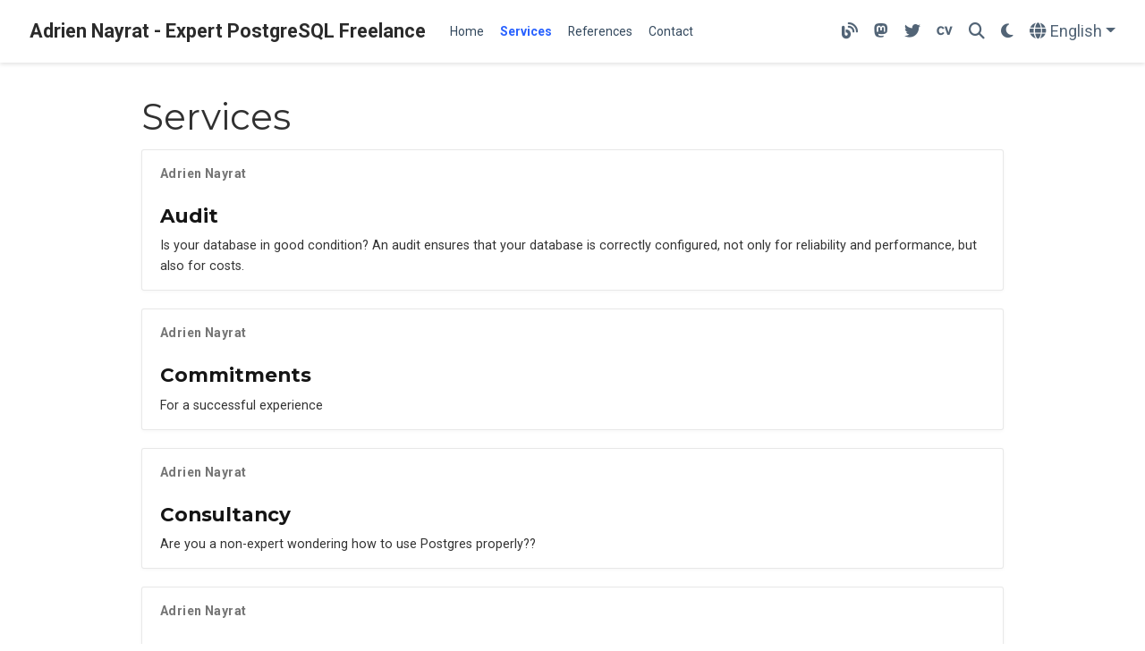

--- FILE ---
content_type: text/html
request_url: https://pro.anayrat.info/en/services/
body_size: 4904
content:
<!DOCTYPE html>
<!-- This site was created with Hugo Blox. https://hugoblox.com -->
<!-- Last Published: May 6, 2024 --><html lang="en-us" >


<head>
  <meta charset="utf-8" />
  <meta name="viewport" content="width=device-width, initial-scale=1" />
  <meta http-equiv="X-UA-Compatible" content="IE=edge" />
  
  
  
    <meta name="generator" content="Hugo Blox Builder 5.9.7" />
  

  
  












  
  










  







  
  
  <link rel="preconnect" href="https://fonts.gstatic.com" crossorigin />
  

  
  
  
    
      
      <link rel="preload" as="style" href="https://fonts.googleapis.com/css2?family=Montserrat:wght@400;700&family=Roboto+Mono&family=Roboto:wght@400;700&display=swap">
      <link rel="stylesheet" href="https://fonts.googleapis.com/css2?family=Montserrat:wght@400;700&family=Roboto+Mono&family=Roboto:wght@400;700&display=swap" media="print" onload="this.media='all'">
    
  

  
  

  
  

  

  <link rel="stylesheet" href="/css/vendor-bundle.min.26c458e6907dc03073573976b7f4044e.css" media="print" onload="this.media='all'">

  
  
  
    
    
      <link rel="stylesheet" href="https://cdn.jsdelivr.net/gh/jpswalsh/academicons@1.9.4/css/academicons.min.css" integrity="sha512-IW0nhlW5MgNydsXJO40En2EoCkTTjZhI3yuODrZIc8cQ4h1XcF53PsqDHa09NqnkXuIe0Oiyyj171BqZFwISBw==" crossorigin="anonymous" media="print" onload="this.media='all'">
    

    
    
    
    
      
      
    
    
    

    
    
    
      <link rel="stylesheet" href="https://cdn.jsdelivr.net/npm/leaflet@1.7.1/dist/leaflet.min.css" integrity="" crossorigin="anonymous" media="print" onload="this.media='all'">
    

    

    
    
      
      

      
      

      
    
      
      

      
      

      
    
      
      

      
      

      
    
      
      

      
      

      
    
      
      

      
      

      
    
      
      

      
      

      
    
      
      

      
      

      
    
      
      

      
      

      
    
      
      

      
      

      
    
      
      

      
      

      
    
      
      

      
      
        
      

      
    
      
      

      
      

      
    
      
      

      
      

      
    
  

  
  
  
  
  
  
  <link rel="stylesheet" href="/css/wowchemy.5691485ce8e88de823038b8e3d90ec13.css" />

  
  
  

  
  
  
  
  
  
  
    
    
    <link rel="stylesheet" href="/css/libs/chroma/github-light.min.css" title="hl-light" media="print" onload="this.media='all'" >
    <link rel="stylesheet" href="/css/libs/chroma/dracula.min.css" title="hl-dark" media="print" onload="this.media='all'" disabled>
  

  
  



























  
  
  






  <meta name="author" content="Adrien Nayrat" />





  

<meta name="description" content="Blog de Adrien Nayrat. DBA PostgreSQL Freelance." />



  <link rel="alternate" hreflang="fr" href="https://pro.anayrat.info/prestations/" />

<link rel="alternate" hreflang="en-us" href="https://pro.anayrat.info/en/services/" />
<link rel="canonical" href="https://pro.anayrat.info/en/services/" />



  <link rel="manifest" href="/en/manifest.webmanifest" />



<link rel="icon" type="image/png" href="/media/icon_hu0b7a4cb9992c9ac0e91bd28ffd38dd00_9727_32x32_fill_lanczos_center_3.png" />
<link rel="apple-touch-icon" type="image/png" href="/media/icon_hu0b7a4cb9992c9ac0e91bd28ffd38dd00_9727_180x180_fill_lanczos_center_3.png" />

<meta name="theme-color" content="#1565c0" />










  
  






<meta property="twitter:card" content="summary" />

  <meta property="twitter:site" content="@Adrien_nayrat" />
  <meta property="twitter:creator" content="@Adrien_nayrat" />
<meta property="twitter:image" content="https://pro.anayrat.info/media/icon_hu0b7a4cb9992c9ac0e91bd28ffd38dd00_9727_512x512_fill_lanczos_center_3.png" />



  

<meta property="og:type" content="website" />
<meta property="og:site_name" content="Adrien Nayrat - Expert PostgreSQL Freelance " />
<meta property="og:url" content="https://pro.anayrat.info/en/services/" />
<meta property="og:title" content="Services | Adrien Nayrat - Expert PostgreSQL Freelance " />
<meta property="og:description" content="Blog de Adrien Nayrat. DBA PostgreSQL Freelance." /><meta property="og:image" content="https://pro.anayrat.info/media/icon_hu0b7a4cb9992c9ac0e91bd28ffd38dd00_9727_512x512_fill_lanczos_center_3.png" /><meta property="og:locale" content="en-us" />

  
    <meta property="og:updated_time" content="2023-10-26T00:00:00&#43;00:00" />
  










  
  
  

  
  
    <link rel="alternate" href="/en/services/index.xml" type="application/rss+xml" title="Adrien Nayrat - Expert PostgreSQL Freelance " />
  

  


  
  <title>Services | Adrien Nayrat - Expert PostgreSQL Freelance </title>

  
  
  
  











</head>


<body id="top" data-spy="scroll" data-offset="70" data-target="#TableOfContents" class="page-wrapper   " data-wc-page-id="e9b4ee1acd156f89fbe8bb806d975d1c" >

  
  
  
  
  
  
  
  
  
  <script src="/js/wowchemy-init.min.cfbcdacc11f8c6cef53d604d1b3ac748.js"></script>

  


<aside class="search-modal" id="search">
  <div class="container">
    <section class="search-header">

      <div class="row no-gutters justify-content-between mb-3">
        <div class="col-6">
          <h1>Search</h1>
        </div>
        <div class="col-6 col-search-close">
          <a class="js-search" href="#" aria-label="Close"><i class="fas fa-times-circle text-muted" aria-hidden="true"></i></a>
        </div>
      </div>

      <div id="search-box">
        
        <input name="q" id="search-query" placeholder="Search..." autocapitalize="off"
        autocomplete="off" autocorrect="off" spellcheck="false" type="search" class="form-control"
        aria-label="Search...">
        
      </div>

      
      

      

    </section>
    <section class="section-search-results">

      <div id="search-hits">
        
      </div>

    </section>
  </div>
</aside>



  <div class="page-header header--fixed">
  
  
  
  
  












<header>
  <nav class="navbar navbar-expand-lg navbar-light compensate-for-scrollbar" id="navbar-main">
    <div class="container-xl">

      
      <div class="d-none d-lg-inline-flex">
        <a class="navbar-brand" href="/en/">Adrien Nayrat - Expert PostgreSQL Freelance </a>
      </div>
      

      
      <button type="button" class="navbar-toggler" data-toggle="collapse"
              data-target="#navbar-content" aria-controls="navbar-content" aria-expanded="false" aria-label="Toggle navigation">
      <span><i class="fas fa-bars"></i></span>
      </button>
      

      
      <div class="navbar-brand-mobile-wrapper d-inline-flex d-lg-none">
        <a class="navbar-brand" href="/en/">Adrien Nayrat - Expert PostgreSQL Freelance </a>
      </div>
      

      
      
      <div class="navbar-collapse main-menu-item collapse justify-content-start" id="navbar-content">

        
        <ul class="navbar-nav d-md-inline-flex">
          

          

          
          
          
            
          

          

          
          
          
          

          
            
              
              
            
            
              
              
              
                
              
              
            
          

          <li class="nav-item">
            <a class="nav-link " href="/en/#about"><span>Home</span></a>
          </li>

          
          

          

          
          
          
            
          

          

          
          
          
          

          
            
              
              
            
            
          

          <li class="nav-item">
            <a class="nav-link  active" href="/en/services/"><span>Services</span></a>
          </li>

          
          

          

          
          
          
            
          

          

          
          
          
          

          
            
              
              
            
            
          

          <li class="nav-item">
            <a class="nav-link " href="/en/references/"><span>References</span></a>
          </li>

          
          

          

          
          
          
            
          

          

          
          
          
          

          
            
              
              
            
            
              
              
              
                
              
              
            
          

          <li class="nav-item">
            <a class="nav-link " href="/en/#contact"><span>Contact</span></a>
          </li>

          
          

        

          
        </ul>
      </div>

      <ul class="nav-icons navbar-nav flex-row ml-auto d-flex pl-md-2">

        
        
          
            
            <li class="nav-item d-none d-lg-inline-flex">
              <a class="nav-link" href="https://blog.anayrat.info" data-toggle="tooltip" data-placement="bottom" title="My technical blog" target="_blank" rel="noopener" aria-label="My technical blog">
                <i class="fas fa-blog" aria-hidden="true"></i>
              </a>
            </li>
          
            
            <li class="nav-item d-none d-lg-inline-flex">
              <a class="nav-link" href="https://framapiaf.org/@anayrat" data-toggle="tooltip" data-placement="bottom" title="Follow me on Mastodon" target="_blank" rel="noopener" aria-label="Follow me on Mastodon">
                <i class="fab fa-mastodon" aria-hidden="true"></i>
              </a>
            </li>
          
            
            <li class="nav-item d-none d-lg-inline-flex">
              <a class="nav-link" href="https://twitter.com/Adrien_nayrat" data-toggle="tooltip" data-placement="bottom" title="Follow me on Twitter" target="_blank" rel="noopener" aria-label="Follow me on Twitter">
                <i class="fab fa-twitter" aria-hidden="true"></i>
              </a>
            </li>
          
            
            <li class="nav-item d-none d-lg-inline-flex">
              <a class="nav-link" href="https://pro.anayrat.info/uploads/resume.pdf" data-toggle="tooltip" data-placement="bottom" title="Download my resume" target="_blank" rel="noopener" aria-label="Download my resume">
                <i class="ai ai-cv" aria-hidden="true"></i>
              </a>
            </li>
          
        

        
        
        
        <li class="nav-item">
          <a class="nav-link js-search" href="#" aria-label="Search"><i class="fas fa-search" aria-hidden="true"></i></a>
        </li>
        

        
        
        
        <li class="nav-item dropdown theme-dropdown">
          <a href="#" class="nav-link" data-toggle="dropdown" aria-haspopup="true" aria-label="Display preferences">
            <i class="fas fa-moon" aria-hidden="true"></i>
          </a>
          <div class="dropdown-menu">
            <a href="#" class="dropdown-item js-set-theme-light">
              <span>Light</span>
            </a>
            <a href="#" class="dropdown-item js-set-theme-dark">
              <span>Dark</span>
            </a>
            <a href="#" class="dropdown-item js-set-theme-auto">
              <span>Automatic</span>
            </a>
          </div>
        </li>
        

        
        
        <li class="nav-item dropdown i18n-dropdown">
          <a href="#" class="nav-link dropdown-toggle" data-toggle="dropdown"
             aria-haspopup="true" aria-label="Languages">
            <i class="fas fa-globe mr-1" aria-hidden="true"></i><span class="d-none d-lg-inline">English</span></a>
          <div class="dropdown-menu">
            <div class="dropdown-item dropdown-item-active">
              <span>English</span>
            </div>
            
            <a class="dropdown-item" href="https://pro.anayrat.info/prestations/">
              <span>Français</span>
            </a>
            
          </div>
        </li>
        

      </ul>

    </div>
  </nav>
</header>


  </div>

  <div class="page-body">
    
    
    

    













  

  
  
  
    
  
<div class="universal-wrapper pt-3">
  <h1>Services</h1>

  

  
</div>



<div class="universal-wrapper">
  


  

  
  
    











  


<div class="card-simple view-card">

  
    


<div class="article-metadata">

  
  
  
  
  <div>
    

  <span class="author-highlighted">
      <a href="/en/authors/adrien/">Adrien Nayrat</a></span>
  </div>
  
  

  

  

  

  
  
  
  

  
  

</div>

  

  
  
  

  <div class="section-subheading article-title mb-1 mt-3">
    <a href="/en/services/audit/" >Audit</a>
  </div>

  
  <a href="/en/services/audit/"  class="summary-link">
    <div class="article-style">
      <p>Is your database in good condition? An audit ensures that your database is correctly configured, not only for reliability and performance, but also for costs.</p>
    </div>
  </a>
  

  

</div>

  
    











  


<div class="card-simple view-card">

  
    


<div class="article-metadata">

  
  
  
  
  <div>
    

  <span class="author-highlighted">
      <a href="/en/authors/adrien/">Adrien Nayrat</a></span>
  </div>
  
  

  

  

  

  
  
  
  

  
  

</div>

  

  
  
  

  <div class="section-subheading article-title mb-1 mt-3">
    <a href="/en/services/commitments/" >Commitments</a>
  </div>

  
  <a href="/en/services/commitments/"  class="summary-link">
    <div class="article-style">
      <p>For a successful experience</p>
    </div>
  </a>
  

  

</div>

  
    











  


<div class="card-simple view-card">

  
    


<div class="article-metadata">

  
  
  
  
  <div>
    

  <span class="author-highlighted">
      <a href="/en/authors/adrien/">Adrien Nayrat</a></span>
  </div>
  
  

  

  

  

  
  
  
  

  
  

</div>

  

  
  
  

  <div class="section-subheading article-title mb-1 mt-3">
    <a href="/en/services/consultancy/" >Consultancy</a>
  </div>

  
  <a href="/en/services/consultancy/"  class="summary-link">
    <div class="article-style">
      <p>Are you a non-expert wondering how to use Postgres properly??</p>
    </div>
  </a>
  

  

</div>

  
    











  


<div class="card-simple view-card">

  
    


<div class="article-metadata">

  
  
  
  
  <div>
    

  <span class="author-highlighted">
      <a href="/en/authors/adrien/">Adrien Nayrat</a></span>
  </div>
  
  

  

  

  

  
  
  
  

  
  

</div>

  

  
  
  

  <div class="section-subheading article-title mb-1 mt-3">
    <a href="/en/services/remote-dba/" >Remote DBA</a>
  </div>

  
  <a href="/en/services/remote-dba/"  class="summary-link">
    <div class="article-style">
      <p>Do you need a DBA from time to time, or can&rsquo;t afford to hire one?</p>
    </div>
  </a>
  

  

</div>

  

  

  

</div>
  </div>

  <div class="page-footer">
    
    
    <div class="container">
      <footer class="site-footer">

  












  
  
  
  
  
<div class="powered-by d-flex flex-wrap pb-2 justify-content-center">
  <div class="p-2 font-weight-bold"><i class="fas fa-globe pr-1" aria-hidden="true"></i>Languages:</div>
  <div class="p-2">English</div>
  
  <div class="p-2"><a href="https://pro.anayrat.info/prestations/">Français</a></div>
  
</div>














  
  
  

  
  
    
  
  
    
  

  

  
  <p class="powered-by copyright-license-text">
    © 2024 Me. This work is licensed under <a href="https://creativecommons.org/licenses/by-nc-nd/4.0" rel="noopener noreferrer" target="_blank">CC BY NC ND 4.0</a>
  </p>
  

  <p class="powered-by footer-license-icons">
    <a href="https://creativecommons.org/licenses/by-nc-nd/4.0" rel="noopener noreferrer" target="_blank" aria-label="Creative Commons">
      <i class="fab fa-creative-commons fa-2x" aria-hidden="true"></i>
      <i class="fab fa-creative-commons-by fa-2x" aria-hidden="true"></i>
      
        <i class="fab fa-creative-commons-nc fa-2x" aria-hidden="true"></i>
      
      
        <i class="fab fa-creative-commons-nd fa-2x" aria-hidden="true"></i>
      
    </a>
  </p>





  <p class="powered-by">
    
    
    
      
      
      
      
      
      
      Published with <a href="https://hugoblox.com/?utm_campaign=poweredby" target="_blank" rel="noopener">Hugo Blox Builder</a> — the free, <a href="https://github.com/HugoBlox/hugo-blox-builder" target="_blank" rel="noopener">open source</a> website builder that empowers creators.
    
  </p>
</footer>

    </div>
    
  </div>

  


<script src="/js/vendor-bundle.min.391d344a129df56f7ad674c2c2ed04e8.js"></script>




  

  
  

  






  <script src="https://cdn.jsdelivr.net/npm/leaflet@1.7.1/dist/leaflet.min.js" integrity="" crossorigin="anonymous"></script>








  
  <script id="search-hit-fuse-template" type="text/x-template">
    <div class="search-hit" id="summary-{{key}}">
      <div class="search-hit-content">
        <div class="search-hit-name">
          <a href="{{relpermalink}}">{{title}}</a>
          <div class="article-metadata search-hit-type">{{type}}</div>
          <p class="search-hit-description">{{snippet}}</p>
        </div>
      </div>
    </div>
  </script>
  
    <script src="https://cdn.jsdelivr.net/gh/krisk/Fuse@v3.2.1/dist/fuse.min.js" integrity="sha512-o38bmzBGX+hD3JHWUFCDA09btWaqrNmoJ3RXLlrysA7PP01Kgs4UlE4MhelE1v5dJR3+cxlR4qQlotsW7jKsnw==" crossorigin="anonymous"></script>
    <script src="https://cdn.jsdelivr.net/gh/julmot/mark.js@8.11.1/dist/jquery.mark.min.js" integrity="sha512-mhbv5DqBMgrWL+32MmsDOt/OAvqr/cHimk6B8y/bx/xS88MVkYGPiVv2ixKVrkywF2qHplNRUvFsAHUdxZ3Krg==" crossorigin="anonymous"></script>
  












  
  
  
  
  
  
  

















<script id="page-data" type="application/json">{"use_headroom":true}</script>


  <script src="/js/wowchemy-headroom.db4755770454eb63685f8de785c0a172.js" type="module"></script>









  
  


<script src="/en/js/wowchemy.min.0d344310ba75ea019adb1e7aa1de0b6a.js"></script>



  <script src="/js/wowchemy-map.a26e9d2f7238ba5b868384f1c5bc6477.js" type="module"></script>






















</body>
</html>


--- FILE ---
content_type: application/javascript; charset=utf-8
request_url: https://cdn.jsdelivr.net/npm/leaflet@1.7.1/dist/leaflet.min.js
body_size: 41821
content:
/**
 * Skipped minification because the original files appears to be already minified.
 * Original file: /npm/leaflet@1.7.1/dist/leaflet.js
 *
 * Do NOT use SRI with dynamically generated files! More information: https://www.jsdelivr.com/using-sri-with-dynamic-files
 */
/* @preserve
 * Leaflet 1.7.1, a JS library for interactive maps. http://leafletjs.com
 * (c) 2010-2019 Vladimir Agafonkin, (c) 2010-2011 CloudMade
 */
!function(t,i){"object"==typeof exports&&"undefined"!=typeof module?i(exports):"function"==typeof define&&define.amd?define(["exports"],i):i(t.L={})}(this,function(t){"use strict";function h(t){for(var i,e,n=1,o=arguments.length;n<o;n++)for(i in e=arguments[n])t[i]=e[i];return t}var s=Object.create||function(t){return i.prototype=t,new i};function i(){}function p(t,i){var e=Array.prototype.slice;if(t.bind)return t.bind.apply(t,e.call(arguments,1));var n=e.call(arguments,2);return function(){return t.apply(i,n.length?n.concat(e.call(arguments)):arguments)}}var e=0;function m(t){return t._leaflet_id=t._leaflet_id||++e,t._leaflet_id}function n(t,i,e){var n,o,s=function(){n=!1,o&&(r.apply(e,o),o=!1)},r=function(){n?o=arguments:(t.apply(e,arguments),setTimeout(s,i),n=!0)};return r}function o(t,i,e){var n=i[1],o=i[0],s=n-o;return t===n&&e?t:((t-o)%s+s)%s+o}function a(){return!1}function r(t,i){var e=Math.pow(10,void 0===i?6:i);return Math.round(t*e)/e}function u(t){return t.trim?t.trim():t.replace(/^\s+|\s+$/g,"")}function l(t){return u(t).split(/\s+/)}function c(t,i){for(var e in Object.prototype.hasOwnProperty.call(t,"options")||(t.options=t.options?s(t.options):{}),i)t.options[e]=i[e];return t.options}function _(t,i,e){var n=[];for(var o in t)n.push(encodeURIComponent(e?o.toUpperCase():o)+"="+encodeURIComponent(t[o]));return(i&&-1!==i.indexOf("?")?"&":"?")+n.join("&")}var d=/\{ *([\w_-]+) *\}/g;function f(t,n){return t.replace(d,function(t,i){var e=n[i];if(void 0===e)throw new Error("No value provided for variable "+t);return"function"==typeof e&&(e=e(n)),e})}var g=Array.isArray||function(t){return"[object Array]"===Object.prototype.toString.call(t)};function v(t,i){for(var e=0;e<t.length;e++)if(t[e]===i)return e;return-1}var y="[data-uri]";function x(t){return window["webkit"+t]||window["moz"+t]||window["ms"+t]}var w=0;function P(t){var i=+new Date,e=Math.max(0,16-(i-w));return w=i+e,window.setTimeout(t,e)}var b=window.requestAnimationFrame||x("RequestAnimationFrame")||P,T=window.cancelAnimationFrame||x("CancelAnimationFrame")||x("CancelRequestAnimationFrame")||function(t){window.clearTimeout(t)};function M(t,i,e){if(!e||b!==P)return b.call(window,p(t,i));t.call(i)}function z(t){t&&T.call(window,t)}var C={extend:h,create:s,bind:p,lastId:e,stamp:m,throttle:n,wrapNum:o,falseFn:a,formatNum:r,trim:u,splitWords:l,setOptions:c,getParamString:_,template:f,isArray:g,indexOf:v,emptyImageUrl:y,requestFn:b,cancelFn:T,requestAnimFrame:M,cancelAnimFrame:z};function S(){}S.extend=function(t){function i(){this.initialize&&this.initialize.apply(this,arguments),this.callInitHooks()}var e=i.__super__=this.prototype,n=s(e);for(var o in(n.constructor=i).prototype=n,this)Object.prototype.hasOwnProperty.call(this,o)&&"prototype"!==o&&"__super__"!==o&&(i[o]=this[o]);return t.statics&&(h(i,t.statics),delete t.statics),t.includes&&(function(t){if("undefined"==typeof L||!L||!L.Mixin)return;t=g(t)?t:[t];for(var i=0;i<t.length;i++)t[i]===L.Mixin.Events&&console.warn("Deprecated include of L.Mixin.Events: this property will be removed in future releases, please inherit from L.Evented instead.",(new Error).stack)}(t.includes),h.apply(null,[n].concat(t.includes)),delete t.includes),n.options&&(t.options=h(s(n.options),t.options)),h(n,t),n._initHooks=[],n.callInitHooks=function(){if(!this._initHooksCalled){e.callInitHooks&&e.callInitHooks.call(this),this._initHooksCalled=!0;for(var t=0,i=n._initHooks.length;t<i;t++)n._initHooks[t].call(this)}},i},S.include=function(t){return h(this.prototype,t),this},S.mergeOptions=function(t){return h(this.prototype.options,t),this},S.addInitHook=function(t){var i=Array.prototype.slice.call(arguments,1),e="function"==typeof t?t:function(){this[t].apply(this,i)};return this.prototype._initHooks=this.prototype._initHooks||[],this.prototype._initHooks.push(e),this};var Z={on:function(t,i,e){if("object"==typeof t)for(var n in t)this._on(n,t[n],i);else for(var o=0,s=(t=l(t)).length;o<s;o++)this._on(t[o],i,e);return this},off:function(t,i,e){if(t)if("object"==typeof t)for(var n in t)this._off(n,t[n],i);else for(var o=0,s=(t=l(t)).length;o<s;o++)this._off(t[o],i,e);else delete this._events;return this},_on:function(t,i,e){this._events=this._events||{};var n=this._events[t];n||(n=[],this._events[t]=n),e===this&&(e=void 0);for(var o={fn:i,ctx:e},s=n,r=0,a=s.length;r<a;r++)if(s[r].fn===i&&s[r].ctx===e)return;s.push(o)},_off:function(t,i,e){var n,o,s;if(this._events&&(n=this._events[t]))if(i){if(e===this&&(e=void 0),n)for(o=0,s=n.length;o<s;o++){var r=n[o];if(r.ctx===e&&r.fn===i)return r.fn=a,this._firingCount&&(this._events[t]=n=n.slice()),void n.splice(o,1)}}else{for(o=0,s=n.length;o<s;o++)n[o].fn=a;delete this._events[t]}},fire:function(t,i,e){if(!this.listens(t,e))return this;var n=h({},i,{type:t,target:this,sourceTarget:i&&i.sourceTarget||this});if(this._events){var o=this._events[t];if(o){this._firingCount=this._firingCount+1||1;for(var s=0,r=o.length;s<r;s++){var a=o[s];a.fn.call(a.ctx||this,n)}this._firingCount--}}return e&&this._propagateEvent(n),this},listens:function(t,i){var e=this._events&&this._events[t];if(e&&e.length)return!0;if(i)for(var n in this._eventParents)if(this._eventParents[n].listens(t,i))return!0;return!1},once:function(t,i,e){if("object"==typeof t){for(var n in t)this.once(n,t[n],i);return this}var o=p(function(){this.off(t,i,e).off(t,o,e)},this);return this.on(t,i,e).on(t,o,e)},addEventParent:function(t){return this._eventParents=this._eventParents||{},this._eventParents[m(t)]=t,this},removeEventParent:function(t){return this._eventParents&&delete this._eventParents[m(t)],this},_propagateEvent:function(t){for(var i in this._eventParents)this._eventParents[i].fire(t.type,h({layer:t.target,propagatedFrom:t.target},t),!0)}};Z.addEventListener=Z.on,Z.removeEventListener=Z.clearAllEventListeners=Z.off,Z.addOneTimeEventListener=Z.once,Z.fireEvent=Z.fire,Z.hasEventListeners=Z.listens;var E=S.extend(Z);function k(t,i,e){this.x=e?Math.round(t):t,this.y=e?Math.round(i):i}var B=Math.trunc||function(t){return 0<t?Math.floor(t):Math.ceil(t)};function A(t,i,e){return t instanceof k?t:g(t)?new k(t[0],t[1]):null==t?t:"object"==typeof t&&"x"in t&&"y"in t?new k(t.x,t.y):new k(t,i,e)}function I(t,i){if(t)for(var e=i?[t,i]:t,n=0,o=e.length;n<o;n++)this.extend(e[n])}function O(t,i){return!t||t instanceof I?t:new I(t,i)}function R(t,i){if(t)for(var e=i?[t,i]:t,n=0,o=e.length;n<o;n++)this.extend(e[n])}function N(t,i){return t instanceof R?t:new R(t,i)}function D(t,i,e){if(isNaN(t)||isNaN(i))throw new Error("Invalid LatLng object: ("+t+", "+i+")");this.lat=+t,this.lng=+i,void 0!==e&&(this.alt=+e)}function j(t,i,e){return t instanceof D?t:g(t)&&"object"!=typeof t[0]?3===t.length?new D(t[0],t[1],t[2]):2===t.length?new D(t[0],t[1]):null:null==t?t:"object"==typeof t&&"lat"in t?new D(t.lat,"lng"in t?t.lng:t.lon,t.alt):void 0===i?null:new D(t,i,e)}k.prototype={clone:function(){return new k(this.x,this.y)},add:function(t){return this.clone()._add(A(t))},_add:function(t){return this.x+=t.x,this.y+=t.y,this},subtract:function(t){return this.clone()._subtract(A(t))},_subtract:function(t){return this.x-=t.x,this.y-=t.y,this},divideBy:function(t){return this.clone()._divideBy(t)},_divideBy:function(t){return this.x/=t,this.y/=t,this},multiplyBy:function(t){return this.clone()._multiplyBy(t)},_multiplyBy:function(t){return this.x*=t,this.y*=t,this},scaleBy:function(t){return new k(this.x*t.x,this.y*t.y)},unscaleBy:function(t){return new k(this.x/t.x,this.y/t.y)},round:function(){return this.clone()._round()},_round:function(){return this.x=Math.round(this.x),this.y=Math.round(this.y),this},floor:function(){return this.clone()._floor()},_floor:function(){return this.x=Math.floor(this.x),this.y=Math.floor(this.y),this},ceil:function(){return this.clone()._ceil()},_ceil:function(){return this.x=Math.ceil(this.x),this.y=Math.ceil(this.y),this},trunc:function(){return this.clone()._trunc()},_trunc:function(){return this.x=B(this.x),this.y=B(this.y),this},distanceTo:function(t){var i=(t=A(t)).x-this.x,e=t.y-this.y;return Math.sqrt(i*i+e*e)},equals:function(t){return(t=A(t)).x===this.x&&t.y===this.y},contains:function(t){return t=A(t),Math.abs(t.x)<=Math.abs(this.x)&&Math.abs(t.y)<=Math.abs(this.y)},toString:function(){return"Point("+r(this.x)+", "+r(this.y)+")"}},I.prototype={extend:function(t){return t=A(t),this.min||this.max?(this.min.x=Math.min(t.x,this.min.x),this.max.x=Math.max(t.x,this.max.x),this.min.y=Math.min(t.y,this.min.y),this.max.y=Math.max(t.y,this.max.y)):(this.min=t.clone(),this.max=t.clone()),this},getCenter:function(t){return new k((this.min.x+this.max.x)/2,(this.min.y+this.max.y)/2,t)},getBottomLeft:function(){return new k(this.min.x,this.max.y)},getTopRight:function(){return new k(this.max.x,this.min.y)},getTopLeft:function(){return this.min},getBottomRight:function(){return this.max},getSize:function(){return this.max.subtract(this.min)},contains:function(t){var i,e;return(t=("number"==typeof t[0]||t instanceof k?A:O)(t))instanceof I?(i=t.min,e=t.max):i=e=t,i.x>=this.min.x&&e.x<=this.max.x&&i.y>=this.min.y&&e.y<=this.max.y},intersects:function(t){t=O(t);var i=this.min,e=this.max,n=t.min,o=t.max,s=o.x>=i.x&&n.x<=e.x,r=o.y>=i.y&&n.y<=e.y;return s&&r},overlaps:function(t){t=O(t);var i=this.min,e=this.max,n=t.min,o=t.max,s=o.x>i.x&&n.x<e.x,r=o.y>i.y&&n.y<e.y;return s&&r},isValid:function(){return!(!this.min||!this.max)}},R.prototype={extend:function(t){var i,e,n=this._southWest,o=this._northEast;if(t instanceof D)e=i=t;else{if(!(t instanceof R))return t?this.extend(j(t)||N(t)):this;if(i=t._southWest,e=t._northEast,!i||!e)return this}return n||o?(n.lat=Math.min(i.lat,n.lat),n.lng=Math.min(i.lng,n.lng),o.lat=Math.max(e.lat,o.lat),o.lng=Math.max(e.lng,o.lng)):(this._southWest=new D(i.lat,i.lng),this._northEast=new D(e.lat,e.lng)),this},pad:function(t){var i=this._southWest,e=this._northEast,n=Math.abs(i.lat-e.lat)*t,o=Math.abs(i.lng-e.lng)*t;return new R(new D(i.lat-n,i.lng-o),new D(e.lat+n,e.lng+o))},getCenter:function(){return new D((this._southWest.lat+this._northEast.lat)/2,(this._southWest.lng+this._northEast.lng)/2)},getSouthWest:function(){return this._southWest},getNorthEast:function(){return this._northEast},getNorthWest:function(){return new D(this.getNorth(),this.getWest())},getSouthEast:function(){return new D(this.getSouth(),this.getEast())},getWest:function(){return this._southWest.lng},getSouth:function(){return this._southWest.lat},getEast:function(){return this._northEast.lng},getNorth:function(){return this._northEast.lat},contains:function(t){t=("number"==typeof t[0]||t instanceof D||"lat"in t?j:N)(t);var i,e,n=this._southWest,o=this._northEast;return t instanceof R?(i=t.getSouthWest(),e=t.getNorthEast()):i=e=t,i.lat>=n.lat&&e.lat<=o.lat&&i.lng>=n.lng&&e.lng<=o.lng},intersects:function(t){t=N(t);var i=this._southWest,e=this._northEast,n=t.getSouthWest(),o=t.getNorthEast(),s=o.lat>=i.lat&&n.lat<=e.lat,r=o.lng>=i.lng&&n.lng<=e.lng;return s&&r},overlaps:function(t){t=N(t);var i=this._southWest,e=this._northEast,n=t.getSouthWest(),o=t.getNorthEast(),s=o.lat>i.lat&&n.lat<e.lat,r=o.lng>i.lng&&n.lng<e.lng;return s&&r},toBBoxString:function(){return[this.getWest(),this.getSouth(),this.getEast(),this.getNorth()].join(",")},equals:function(t,i){return!!t&&(t=N(t),this._southWest.equals(t.getSouthWest(),i)&&this._northEast.equals(t.getNorthEast(),i))},isValid:function(){return!(!this._southWest||!this._northEast)}};var W,H={latLngToPoint:function(t,i){var e=this.projection.project(t),n=this.scale(i);return this.transformation._transform(e,n)},pointToLatLng:function(t,i){var e=this.scale(i),n=this.transformation.untransform(t,e);return this.projection.unproject(n)},project:function(t){return this.projection.project(t)},unproject:function(t){return this.projection.unproject(t)},scale:function(t){return 256*Math.pow(2,t)},zoom:function(t){return Math.log(t/256)/Math.LN2},getProjectedBounds:function(t){if(this.infinite)return null;var i=this.projection.bounds,e=this.scale(t);return new I(this.transformation.transform(i.min,e),this.transformation.transform(i.max,e))},infinite:!(D.prototype={equals:function(t,i){return!!t&&(t=j(t),Math.max(Math.abs(this.lat-t.lat),Math.abs(this.lng-t.lng))<=(void 0===i?1e-9:i))},toString:function(t){return"LatLng("+r(this.lat,t)+", "+r(this.lng,t)+")"},distanceTo:function(t){return F.distance(this,j(t))},wrap:function(){return F.wrapLatLng(this)},toBounds:function(t){var i=180*t/40075017,e=i/Math.cos(Math.PI/180*this.lat);return N([this.lat-i,this.lng-e],[this.lat+i,this.lng+e])},clone:function(){return new D(this.lat,this.lng,this.alt)}}),wrapLatLng:function(t){var i=this.wrapLng?o(t.lng,this.wrapLng,!0):t.lng;return new D(this.wrapLat?o(t.lat,this.wrapLat,!0):t.lat,i,t.alt)},wrapLatLngBounds:function(t){var i=t.getCenter(),e=this.wrapLatLng(i),n=i.lat-e.lat,o=i.lng-e.lng;if(0==n&&0==o)return t;var s=t.getSouthWest(),r=t.getNorthEast();return new R(new D(s.lat-n,s.lng-o),new D(r.lat-n,r.lng-o))}},F=h({},H,{wrapLng:[-180,180],R:6371e3,distance:function(t,i){var e=Math.PI/180,n=t.lat*e,o=i.lat*e,s=Math.sin((i.lat-t.lat)*e/2),r=Math.sin((i.lng-t.lng)*e/2),a=s*s+Math.cos(n)*Math.cos(o)*r*r,h=2*Math.atan2(Math.sqrt(a),Math.sqrt(1-a));return this.R*h}}),U=6378137,V={R:U,MAX_LATITUDE:85.0511287798,project:function(t){var i=Math.PI/180,e=this.MAX_LATITUDE,n=Math.max(Math.min(e,t.lat),-e),o=Math.sin(n*i);return new k(this.R*t.lng*i,this.R*Math.log((1+o)/(1-o))/2)},unproject:function(t){var i=180/Math.PI;return new D((2*Math.atan(Math.exp(t.y/this.R))-Math.PI/2)*i,t.x*i/this.R)},bounds:new I([-(W=U*Math.PI),-W],[W,W])};function q(t,i,e,n){if(g(t))return this._a=t[0],this._b=t[1],this._c=t[2],void(this._d=t[3]);this._a=t,this._b=i,this._c=e,this._d=n}function G(t,i,e,n){return new q(t,i,e,n)}q.prototype={transform:function(t,i){return this._transform(t.clone(),i)},_transform:function(t,i){return i=i||1,t.x=i*(this._a*t.x+this._b),t.y=i*(this._c*t.y+this._d),t},untransform:function(t,i){return i=i||1,new k((t.x/i-this._b)/this._a,(t.y/i-this._d)/this._c)}};var K,Y=h({},F,{code:"EPSG:3857",projection:V,transformation:G(K=.5/(Math.PI*V.R),.5,-K,.5)}),X=h({},Y,{code:"EPSG:900913"});function J(t){return document.createElementNS("http://www.w3.org/2000/svg",t)}function $(t,i){for(var e,n,o,s,r="",a=0,h=t.length;a<h;a++){for(e=0,n=(o=t[a]).length;e<n;e++)r+=(e?"L":"M")+(s=o[e]).x+" "+s.y;r+=i?Zt?"z":"x":""}return r||"M0 0"}var Q=document.documentElement.style,tt="ActiveXObject"in window,it=tt&&!document.addEventListener,et="msLaunchUri"in navigator&&!("documentMode"in document),nt=kt("webkit"),ot=kt("android"),st=kt("android 2")||kt("android 3"),rt=parseInt(/WebKit\/([0-9]+)|$/.exec(navigator.userAgent)[1],10),at=ot&&kt("Google")&&rt<537&&!("AudioNode"in window),ht=!!window.opera,ut=!et&&kt("chrome"),lt=kt("gecko")&&!nt&&!ht&&!tt,ct=!ut&&kt("safari"),_t=kt("phantom"),dt="OTransition"in Q,pt=0===navigator.platform.indexOf("Win"),mt=tt&&"transition"in Q,ft="WebKitCSSMatrix"in window&&"m11"in new window.WebKitCSSMatrix&&!st,gt="MozPerspective"in Q,vt=!window.L_DISABLE_3D&&(mt||ft||gt)&&!dt&&!_t,yt="undefined"!=typeof orientation||kt("mobile"),xt=yt&&nt,wt=yt&&ft,Pt=!window.PointerEvent&&window.MSPointerEvent,Lt=!(!window.PointerEvent&&!Pt),bt=!window.L_NO_TOUCH&&(Lt||"ontouchstart"in window||window.DocumentTouch&&document instanceof window.DocumentTouch),Tt=yt&&ht,Mt=yt&&lt,zt=1<(window.devicePixelRatio||window.screen.deviceXDPI/window.screen.logicalXDPI),Ct=function(){var t=!1;try{var i=Object.defineProperty({},"passive",{get:function(){t=!0}});window.addEventListener("testPassiveEventSupport",a,i),window.removeEventListener("testPassiveEventSupport",a,i)}catch(t){}return t}(),St=!!document.createElement("canvas").getContext,Zt=!(!document.createElementNS||!J("svg").createSVGRect),Et=!Zt&&function(){try{var t=document.createElement("div");t.innerHTML='<v:shape adj="1"/>';var i=t.firstChild;return i.style.behavior="url(#default#VML)",i&&"object"==typeof i.adj}catch(t){return!1}}();function kt(t){return 0<=navigator.userAgent.toLowerCase().indexOf(t)}var Bt={ie:tt,ielt9:it,edge:et,webkit:nt,android:ot,android23:st,androidStock:at,opera:ht,chrome:ut,gecko:lt,safari:ct,phantom:_t,opera12:dt,win:pt,ie3d:mt,webkit3d:ft,gecko3d:gt,any3d:vt,mobile:yt,mobileWebkit:xt,mobileWebkit3d:wt,msPointer:Pt,pointer:Lt,touch:bt,mobileOpera:Tt,mobileGecko:Mt,retina:zt,passiveEvents:Ct,canvas:St,svg:Zt,vml:Et},At=Pt?"MSPointerDown":"pointerdown",It=Pt?"MSPointerMove":"pointermove",Ot=Pt?"MSPointerUp":"pointerup",Rt=Pt?"MSPointerCancel":"pointercancel",Nt={},Dt=!1;function jt(t,i,e,n){function o(t){Ut(t,r)}var s,r,a,h,u,l,c,_;function d(t){t.pointerType===(t.MSPOINTER_TYPE_MOUSE||"mouse")&&0===t.buttons||Ut(t,h)}return"touchstart"===i?(u=t,l=e,c=n,_=p(function(t){t.MSPOINTER_TYPE_TOUCH&&t.pointerType===t.MSPOINTER_TYPE_TOUCH&&Ri(t),Ut(t,l)}),u["_leaflet_touchstart"+c]=_,u.addEventListener(At,_,!1),Dt||(document.addEventListener(At,Wt,!0),document.addEventListener(It,Ht,!0),document.addEventListener(Ot,Ft,!0),document.addEventListener(Rt,Ft,!0),Dt=!0)):"touchmove"===i?(h=e,(a=t)["_leaflet_touchmove"+n]=d,a.addEventListener(It,d,!1)):"touchend"===i&&(r=e,(s=t)["_leaflet_touchend"+n]=o,s.addEventListener(Ot,o,!1),s.addEventListener(Rt,o,!1)),this}function Wt(t){Nt[t.pointerId]=t}function Ht(t){Nt[t.pointerId]&&(Nt[t.pointerId]=t)}function Ft(t){delete Nt[t.pointerId]}function Ut(t,i){for(var e in t.touches=[],Nt)t.touches.push(Nt[e]);t.changedTouches=[t],i(t)}var Vt=Pt?"MSPointerDown":Lt?"pointerdown":"touchstart",qt=Pt?"MSPointerUp":Lt?"pointerup":"touchend",Gt="_leaflet_";var Kt,Yt,Xt,Jt,$t,Qt,ti=fi(["transform","webkitTransform","OTransform","MozTransform","msTransform"]),ii=fi(["webkitTransition","transition","OTransition","MozTransition","msTransition"]),ei="webkitTransition"===ii||"OTransition"===ii?ii+"End":"transitionend";function ni(t){return"string"==typeof t?document.getElementById(t):t}function oi(t,i){var e,n=t.style[i]||t.currentStyle&&t.currentStyle[i];return n&&"auto"!==n||!document.defaultView||(n=(e=document.defaultView.getComputedStyle(t,null))?e[i]:null),"auto"===n?null:n}function si(t,i,e){var n=document.createElement(t);return n.className=i||"",e&&e.appendChild(n),n}function ri(t){var i=t.parentNode;i&&i.removeChild(t)}function ai(t){for(;t.firstChild;)t.removeChild(t.firstChild)}function hi(t){var i=t.parentNode;i&&i.lastChild!==t&&i.appendChild(t)}function ui(t){var i=t.parentNode;i&&i.firstChild!==t&&i.insertBefore(t,i.firstChild)}function li(t,i){if(void 0!==t.classList)return t.classList.contains(i);var e=pi(t);return 0<e.length&&new RegExp("(^|\\s)"+i+"(\\s|$)").test(e)}function ci(t,i){var e;if(void 0!==t.classList)for(var n=l(i),o=0,s=n.length;o<s;o++)t.classList.add(n[o]);else li(t,i)||di(t,((e=pi(t))?e+" ":"")+i)}function _i(t,i){void 0!==t.classList?t.classList.remove(i):di(t,u((" "+pi(t)+" ").replace(" "+i+" "," ")))}function di(t,i){void 0===t.className.baseVal?t.className=i:t.className.baseVal=i}function pi(t){return t.correspondingElement&&(t=t.correspondingElement),void 0===t.className.baseVal?t.className:t.className.baseVal}function mi(t,i){"opacity"in t.style?t.style.opacity=i:"filter"in t.style&&function(t,i){var e=!1,n="DXImageTransform.Microsoft.Alpha";try{e=t.filters.item(n)}catch(t){if(1===i)return}i=Math.round(100*i),e?(e.Enabled=100!==i,e.Opacity=i):t.style.filter+=" progid:"+n+"(opacity="+i+")"}(t,i)}function fi(t){for(var i=document.documentElement.style,e=0;e<t.length;e++)if(t[e]in i)return t[e];return!1}function gi(t,i,e){var n=i||new k(0,0);t.style[ti]=(mt?"translate("+n.x+"px,"+n.y+"px)":"translate3d("+n.x+"px,"+n.y+"px,0)")+(e?" scale("+e+")":"")}function vi(t,i){t._leaflet_pos=i,vt?gi(t,i):(t.style.left=i.x+"px",t.style.top=i.y+"px")}function yi(t){return t._leaflet_pos||new k(0,0)}function xi(){zi(window,"dragstart",Ri)}function wi(){Si(window,"dragstart",Ri)}function Pi(t){for(;-1===t.tabIndex;)t=t.parentNode;t.style&&(Li(),Qt=($t=t).style.outline,t.style.outline="none",zi(window,"keydown",Li))}function Li(){$t&&($t.style.outline=Qt,Qt=$t=void 0,Si(window,"keydown",Li))}function bi(t){for(;!((t=t.parentNode).offsetWidth&&t.offsetHeight||t===document.body););return t}function Ti(t){var i=t.getBoundingClientRect();return{x:i.width/t.offsetWidth||1,y:i.height/t.offsetHeight||1,boundingClientRect:i}}Jt="onselectstart"in document?(Xt=function(){zi(window,"selectstart",Ri)},function(){Si(window,"selectstart",Ri)}):(Yt=fi(["userSelect","WebkitUserSelect","OUserSelect","MozUserSelect","msUserSelect"]),Xt=function(){var t;Yt&&(t=document.documentElement.style,Kt=t[Yt],t[Yt]="none")},function(){Yt&&(document.documentElement.style[Yt]=Kt,Kt=void 0)});var Mi={TRANSFORM:ti,TRANSITION:ii,TRANSITION_END:ei,get:ni,getStyle:oi,create:si,remove:ri,empty:ai,toFront:hi,toBack:ui,hasClass:li,addClass:ci,removeClass:_i,setClass:di,getClass:pi,setOpacity:mi,testProp:fi,setTransform:gi,setPosition:vi,getPosition:yi,disableTextSelection:Xt,enableTextSelection:Jt,disableImageDrag:xi,enableImageDrag:wi,preventOutline:Pi,restoreOutline:Li,getSizedParentNode:bi,getScale:Ti};function zi(t,i,e,n){if("object"==typeof i)for(var o in i)ki(t,o,i[o],e);else for(var s=0,r=(i=l(i)).length;s<r;s++)ki(t,i[s],e,n);return this}var Ci="_leaflet_events";function Si(t,i,e,n){if("object"==typeof i)for(var o in i)Bi(t,o,i[o],e);else if(i)for(var s=0,r=(i=l(i)).length;s<r;s++)Bi(t,i[s],e,n);else{for(var a in t[Ci])Bi(t,a,t[Ci][a]);delete t[Ci]}return this}function Zi(){return Lt&&(!et&&!ct)}var Ei={mouseenter:"mouseover",mouseleave:"mouseout",wheel:!("onwheel"in window)&&"mousewheel"};function ki(i,t,e,n){var o=t+m(e)+(n?"_"+m(n):"");if(i[Ci]&&i[Ci][o])return this;var s,r,a,h,u,l,c=function(t){return e.call(n||i,t||window.event)},_=c;function d(t){if(Lt){if(!t.isPrimary)return;if("mouse"===t.pointerType)return}else if(1<t.touches.length)return;var i=Date.now(),e=i-(h||i);u=t.touches?t.touches[0]:t,l=0<e&&e<=250,h=i}function p(t){if(l&&!u.cancelBubble){if(Lt){if("mouse"===t.pointerType)return;var i,e,n={};for(e in u)i=u[e],n[e]=i&&i.bind?i.bind(u):i;u=n}u.type="dblclick",u.button=0,r(u),h=null}}Lt&&0===t.indexOf("touch")?jt(i,t,c,o):bt&&"dblclick"===t&&!Zi()?(r=c,l=!1,(s=i)[Gt+Vt+(a=o)]=d,s[Gt+qt+a]=p,s[Gt+"dblclick"+a]=r,s.addEventListener(Vt,d,!!Ct&&{passive:!1}),s.addEventListener(qt,p,!!Ct&&{passive:!1}),s.addEventListener("dblclick",r,!1)):"addEventListener"in i?"touchstart"===t||"touchmove"===t||"wheel"===t||"mousewheel"===t?i.addEventListener(Ei[t]||t,c,!!Ct&&{passive:!1}):"mouseenter"===t||"mouseleave"===t?(c=function(t){t=t||window.event,Vi(i,t)&&_(t)},i.addEventListener(Ei[t],c,!1)):i.addEventListener(t,_,!1):"attachEvent"in i&&i.attachEvent("on"+t,c),i[Ci]=i[Ci]||{},i[Ci][o]=c}function Bi(t,i,e,n){var o,s,r,a,h,u,l,c,_=i+m(e)+(n?"_"+m(n):""),d=t[Ci]&&t[Ci][_];if(!d)return this;Lt&&0===i.indexOf("touch")?(c=(u=t)["_leaflet_"+(l=i)+_],"touchstart"===l?u.removeEventListener(At,c,!1):"touchmove"===l?u.removeEventListener(It,c,!1):"touchend"===l&&(u.removeEventListener(Ot,c,!1),u.removeEventListener(Rt,c,!1))):bt&&"dblclick"===i&&!Zi()?(r=(o=t)[Gt+Vt+(s=_)],a=o[Gt+qt+s],h=o[Gt+"dblclick"+s],o.removeEventListener(Vt,r,!!Ct&&{passive:!1}),o.removeEventListener(qt,a,!!Ct&&{passive:!1}),o.removeEventListener("dblclick",h,!1)):"removeEventListener"in t?t.removeEventListener(Ei[i]||i,d,!1):"detachEvent"in t&&t.detachEvent("on"+i,d),t[Ci][_]=null}function Ai(t){return t.stopPropagation?t.stopPropagation():t.originalEvent?t.originalEvent._stopped=!0:t.cancelBubble=!0,Ui(t),this}function Ii(t){return ki(t,"wheel",Ai),this}function Oi(t){return zi(t,"mousedown touchstart dblclick",Ai),ki(t,"click",Fi),this}function Ri(t){return t.preventDefault?t.preventDefault():t.returnValue=!1,this}function Ni(t){return Ri(t),Ai(t),this}function Di(t,i){if(!i)return new k(t.clientX,t.clientY);var e=Ti(i),n=e.boundingClientRect;return new k((t.clientX-n.left)/e.x-i.clientLeft,(t.clientY-n.top)/e.y-i.clientTop)}var ji=pt&&ut?2*window.devicePixelRatio:lt?window.devicePixelRatio:1;function Wi(t){return et?t.wheelDeltaY/2:t.deltaY&&0===t.deltaMode?-t.deltaY/ji:t.deltaY&&1===t.deltaMode?20*-t.deltaY:t.deltaY&&2===t.deltaMode?60*-t.deltaY:t.deltaX||t.deltaZ?0:t.wheelDelta?(t.wheelDeltaY||t.wheelDelta)/2:t.detail&&Math.abs(t.detail)<32765?20*-t.detail:t.detail?t.detail/-32765*60:0}var Hi={};function Fi(t){Hi[t.type]=!0}function Ui(t){var i=Hi[t.type];return Hi[t.type]=!1,i}function Vi(t,i){var e=i.relatedTarget;if(!e)return!0;try{for(;e&&e!==t;)e=e.parentNode}catch(t){return!1}return e!==t}var qi={on:zi,off:Si,stopPropagation:Ai,disableScrollPropagation:Ii,disableClickPropagation:Oi,preventDefault:Ri,stop:Ni,getMousePosition:Di,getWheelDelta:Wi,fakeStop:Fi,skipped:Ui,isExternalTarget:Vi,addListener:zi,removeListener:Si},Gi=E.extend({run:function(t,i,e,n){this.stop(),this._el=t,this._inProgress=!0,this._duration=e||.25,this._easeOutPower=1/Math.max(n||.5,.2),this._startPos=yi(t),this._offset=i.subtract(this._startPos),this._startTime=+new Date,this.fire("start"),this._animate()},stop:function(){this._inProgress&&(this._step(!0),this._complete())},_animate:function(){this._animId=M(this._animate,this),this._step()},_step:function(t){var i=new Date-this._startTime,e=1e3*this._duration;i<e?this._runFrame(this._easeOut(i/e),t):(this._runFrame(1),this._complete())},_runFrame:function(t,i){var e=this._startPos.add(this._offset.multiplyBy(t));i&&e._round(),vi(this._el,e),this.fire("step")},_complete:function(){z(this._animId),this._inProgress=!1,this.fire("end")},_easeOut:function(t){return 1-Math.pow(1-t,this._easeOutPower)}}),Ki=E.extend({options:{crs:Y,center:void 0,zoom:void 0,minZoom:void 0,maxZoom:void 0,layers:[],maxBounds:void 0,renderer:void 0,zoomAnimation:!0,zoomAnimationThreshold:4,fadeAnimation:!0,markerZoomAnimation:!0,transform3DLimit:8388608,zoomSnap:1,zoomDelta:1,trackResize:!0},initialize:function(t,i){i=c(this,i),this._handlers=[],this._layers={},this._zoomBoundLayers={},this._sizeChanged=!0,this._initContainer(t),this._initLayout(),this._onResize=p(this._onResize,this),this._initEvents(),i.maxBounds&&this.setMaxBounds(i.maxBounds),void 0!==i.zoom&&(this._zoom=this._limitZoom(i.zoom)),i.center&&void 0!==i.zoom&&this.setView(j(i.center),i.zoom,{reset:!0}),this.callInitHooks(),this._zoomAnimated=ii&&vt&&!Tt&&this.options.zoomAnimation,this._zoomAnimated&&(this._createAnimProxy(),zi(this._proxy,ei,this._catchTransitionEnd,this)),this._addLayers(this.options.layers)},setView:function(t,i,e){if((i=void 0===i?this._zoom:this._limitZoom(i),t=this._limitCenter(j(t),i,this.options.maxBounds),e=e||{},this._stop(),this._loaded&&!e.reset&&!0!==e)&&(void 0!==e.animate&&(e.zoom=h({animate:e.animate},e.zoom),e.pan=h({animate:e.animate,duration:e.duration},e.pan)),this._zoom!==i?this._tryAnimatedZoom&&this._tryAnimatedZoom(t,i,e.zoom):this._tryAnimatedPan(t,e.pan)))return clearTimeout(this._sizeTimer),this;return this._resetView(t,i),this},setZoom:function(t,i){return this._loaded?this.setView(this.getCenter(),t,{zoom:i}):(this._zoom=t,this)},zoomIn:function(t,i){return t=t||(vt?this.options.zoomDelta:1),this.setZoom(this._zoom+t,i)},zoomOut:function(t,i){return t=t||(vt?this.options.zoomDelta:1),this.setZoom(this._zoom-t,i)},setZoomAround:function(t,i,e){var n=this.getZoomScale(i),o=this.getSize().divideBy(2),s=(t instanceof k?t:this.latLngToContainerPoint(t)).subtract(o).multiplyBy(1-1/n),r=this.containerPointToLatLng(o.add(s));return this.setView(r,i,{zoom:e})},_getBoundsCenterZoom:function(t,i){i=i||{},t=t.getBounds?t.getBounds():N(t);var e=A(i.paddingTopLeft||i.padding||[0,0]),n=A(i.paddingBottomRight||i.padding||[0,0]),o=this.getBoundsZoom(t,!1,e.add(n));if((o="number"==typeof i.maxZoom?Math.min(i.maxZoom,o):o)===1/0)return{center:t.getCenter(),zoom:o};var s=n.subtract(e).divideBy(2),r=this.project(t.getSouthWest(),o),a=this.project(t.getNorthEast(),o);return{center:this.unproject(r.add(a).divideBy(2).add(s),o),zoom:o}},fitBounds:function(t,i){if(!(t=N(t)).isValid())throw new Error("Bounds are not valid.");var e=this._getBoundsCenterZoom(t,i);return this.setView(e.center,e.zoom,i)},fitWorld:function(t){return this.fitBounds([[-90,-180],[90,180]],t)},panTo:function(t,i){return this.setView(t,this._zoom,{pan:i})},panBy:function(t,i){return i=i||{},(t=A(t).round()).x||t.y?(!0===i.animate||this.getSize().contains(t)?(this._panAnim||(this._panAnim=new Gi,this._panAnim.on({step:this._onPanTransitionStep,end:this._onPanTransitionEnd},this)),i.noMoveStart||this.fire("movestart"),!1!==i.animate?(ci(this._mapPane,"leaflet-pan-anim"),e=this._getMapPanePos().subtract(t).round(),this._panAnim.run(this._mapPane,e,i.duration||.25,i.easeLinearity)):(this._rawPanBy(t),this.fire("move").fire("moveend"))):this._resetView(this.unproject(this.project(this.getCenter()).add(t)),this.getZoom()),this):this.fire("moveend");var e},flyTo:function(s,r,t){if(!1===(t=t||{}).animate||!vt)return this.setView(s,r,t);this._stop();var a=this.project(this.getCenter()),h=this.project(s),i=this.getSize(),u=this._zoom;s=j(s),r=void 0===r?u:r;var l=Math.max(i.x,i.y),n=l*this.getZoomScale(u,r),c=h.distanceTo(a)||1,_=1.42,o=_*_;function e(t){var i=(n*n-l*l+(t?-1:1)*o*o*c*c)/(2*(t?n:l)*o*c),e=Math.sqrt(i*i+1)-i;return e<1e-9?-18:Math.log(e)}function d(t){return(Math.exp(t)-Math.exp(-t))/2}function p(t){return(Math.exp(t)+Math.exp(-t))/2}var m=e(0);function f(t){return l*(p(m)*(d(i=m+_*t)/p(i))-d(m))/o;var i}var g=Date.now(),v=(e(1)-m)/_,y=t.duration?1e3*t.duration:1e3*v*.8;return this._moveStart(!0,t.noMoveStart),function t(){var i,e,n=(Date.now()-g)/y,o=(i=n,(1-Math.pow(1-i,1.5))*v);n<=1?(this._flyToFrame=M(t,this),this._move(this.unproject(a.add(h.subtract(a).multiplyBy(f(o)/c)),u),this.getScaleZoom(l/(e=o,l*(p(m)/p(m+_*e))),u),{flyTo:!0})):this._move(s,r)._moveEnd(!0)}.call(this),this},flyToBounds:function(t,i){var e=this._getBoundsCenterZoom(t,i);return this.flyTo(e.center,e.zoom,i)},setMaxBounds:function(t){return(t=N(t)).isValid()?(this.options.maxBounds&&this.off("moveend",this._panInsideMaxBounds),this.options.maxBounds=t,this._loaded&&this._panInsideMaxBounds(),this.on("moveend",this._panInsideMaxBounds)):(this.options.maxBounds=null,this.off("moveend",this._panInsideMaxBounds))},setMinZoom:function(t){var i=this.options.minZoom;return this.options.minZoom=t,this._loaded&&i!==t&&(this.fire("zoomlevelschange"),this.getZoom()<this.options.minZoom)?this.setZoom(t):this},setMaxZoom:function(t){var i=this.options.maxZoom;return this.options.maxZoom=t,this._loaded&&i!==t&&(this.fire("zoomlevelschange"),this.getZoom()>this.options.maxZoom)?this.setZoom(t):this},panInsideBounds:function(t,i){this._enforcingBounds=!0;var e=this.getCenter(),n=this._limitCenter(e,this._zoom,N(t));return e.equals(n)||this.panTo(n,i),this._enforcingBounds=!1,this},panInside:function(t,i){var e,n,o=A((i=i||{}).paddingTopLeft||i.padding||[0,0]),s=A(i.paddingBottomRight||i.padding||[0,0]),r=this.getCenter(),a=this.project(r),h=this.project(t),u=this.getPixelBounds(),l=u.getSize().divideBy(2),c=O([u.min.add(o),u.max.subtract(s)]);return c.contains(h)||(this._enforcingBounds=!0,e=a.subtract(h),n=A(h.x+e.x,h.y+e.y),(h.x<c.min.x||h.x>c.max.x)&&(n.x=a.x-e.x,0<e.x?n.x+=l.x-o.x:n.x-=l.x-s.x),(h.y<c.min.y||h.y>c.max.y)&&(n.y=a.y-e.y,0<e.y?n.y+=l.y-o.y:n.y-=l.y-s.y),this.panTo(this.unproject(n),i),this._enforcingBounds=!1),this},invalidateSize:function(t){if(!this._loaded)return this;t=h({animate:!1,pan:!0},!0===t?{animate:!0}:t);var i=this.getSize();this._sizeChanged=!0,this._lastCenter=null;var e=this.getSize(),n=i.divideBy(2).round(),o=e.divideBy(2).round(),s=n.subtract(o);return s.x||s.y?(t.animate&&t.pan?this.panBy(s):(t.pan&&this._rawPanBy(s),this.fire("move"),t.debounceMoveend?(clearTimeout(this._sizeTimer),this._sizeTimer=setTimeout(p(this.fire,this,"moveend"),200)):this.fire("moveend")),this.fire("resize",{oldSize:i,newSize:e})):this},stop:function(){return this.setZoom(this._limitZoom(this._zoom)),this.options.zoomSnap||this.fire("viewreset"),this._stop()},locate:function(t){if(t=this._locateOptions=h({timeout:1e4,watch:!1},t),!("geolocation"in navigator))return this._handleGeolocationError({code:0,message:"Geolocation not supported."}),this;var i=p(this._handleGeolocationResponse,this),e=p(this._handleGeolocationError,this);return t.watch?this._locationWatchId=navigator.geolocation.watchPosition(i,e,t):navigator.geolocation.getCurrentPosition(i,e,t),this},stopLocate:function(){return navigator.geolocation&&navigator.geolocation.clearWatch&&navigator.geolocation.clearWatch(this._locationWatchId),this._locateOptions&&(this._locateOptions.setView=!1),this},_handleGeolocationError:function(t){var i=t.code,e=t.message||(1===i?"permission denied":2===i?"position unavailable":"timeout");this._locateOptions.setView&&!this._loaded&&this.fitWorld(),this.fire("locationerror",{code:i,message:"Geolocation error: "+e+"."})},_handleGeolocationResponse:function(t){var i,e=new D(t.coords.latitude,t.coords.longitude),n=e.toBounds(2*t.coords.accuracy),o=this._locateOptions;o.setView&&(i=this.getBoundsZoom(n),this.setView(e,o.maxZoom?Math.min(i,o.maxZoom):i));var s={latlng:e,bounds:n,timestamp:t.timestamp};for(var r in t.coords)"number"==typeof t.coords[r]&&(s[r]=t.coords[r]);this.fire("locationfound",s)},addHandler:function(t,i){if(!i)return this;var e=this[t]=new i(this);return this._handlers.push(e),this.options[t]&&e.enable(),this},remove:function(){if(this._initEvents(!0),this.off("moveend",this._panInsideMaxBounds),this._containerId!==this._container._leaflet_id)throw new Error("Map container is being reused by another instance");try{delete this._container._leaflet_id,delete this._containerId}catch(t){this._container._leaflet_id=void 0,this._containerId=void 0}var t;for(t in void 0!==this._locationWatchId&&this.stopLocate(),this._stop(),ri(this._mapPane),this._clearControlPos&&this._clearControlPos(),this._resizeRequest&&(z(this._resizeRequest),this._resizeRequest=null),this._clearHandlers(),this._loaded&&this.fire("unload"),this._layers)this._layers[t].remove();for(t in this._panes)ri(this._panes[t]);return this._layers=[],this._panes=[],delete this._mapPane,delete this._renderer,this},createPane:function(t,i){var e=si("div","leaflet-pane"+(t?" leaflet-"+t.replace("Pane","")+"-pane":""),i||this._mapPane);return t&&(this._panes[t]=e),e},getCenter:function(){return this._checkIfLoaded(),this._lastCenter&&!this._moved()?this._lastCenter:this.layerPointToLatLng(this._getCenterLayerPoint())},getZoom:function(){return this._zoom},getBounds:function(){var t=this.getPixelBounds();return new R(this.unproject(t.getBottomLeft()),this.unproject(t.getTopRight()))},getMinZoom:function(){return void 0===this.options.minZoom?this._layersMinZoom||0:this.options.minZoom},getMaxZoom:function(){return void 0===this.options.maxZoom?void 0===this._layersMaxZoom?1/0:this._layersMaxZoom:this.options.maxZoom},getBoundsZoom:function(t,i,e){t=N(t),e=A(e||[0,0]);var n=this.getZoom()||0,o=this.getMinZoom(),s=this.getMaxZoom(),r=t.getNorthWest(),a=t.getSouthEast(),h=this.getSize().subtract(e),u=O(this.project(a,n),this.project(r,n)).getSize(),l=vt?this.options.zoomSnap:1,c=h.x/u.x,_=h.y/u.y,d=i?Math.max(c,_):Math.min(c,_),n=this.getScaleZoom(d,n);return l&&(n=Math.round(n/(l/100))*(l/100),n=i?Math.ceil(n/l)*l:Math.floor(n/l)*l),Math.max(o,Math.min(s,n))},getSize:function(){return this._size&&!this._sizeChanged||(this._size=new k(this._container.clientWidth||0,this._container.clientHeight||0),this._sizeChanged=!1),this._size.clone()},getPixelBounds:function(t,i){var e=this._getTopLeftPoint(t,i);return new I(e,e.add(this.getSize()))},getPixelOrigin:function(){return this._checkIfLoaded(),this._pixelOrigin},getPixelWorldBounds:function(t){return this.options.crs.getProjectedBounds(void 0===t?this.getZoom():t)},getPane:function(t){return"string"==typeof t?this._panes[t]:t},getPanes:function(){return this._panes},getContainer:function(){return this._container},getZoomScale:function(t,i){var e=this.options.crs;return i=void 0===i?this._zoom:i,e.scale(t)/e.scale(i)},getScaleZoom:function(t,i){var e=this.options.crs;i=void 0===i?this._zoom:i;var n=e.zoom(t*e.scale(i));return isNaN(n)?1/0:n},project:function(t,i){return i=void 0===i?this._zoom:i,this.options.crs.latLngToPoint(j(t),i)},unproject:function(t,i){return i=void 0===i?this._zoom:i,this.options.crs.pointToLatLng(A(t),i)},layerPointToLatLng:function(t){var i=A(t).add(this.getPixelOrigin());return this.unproject(i)},latLngToLayerPoint:function(t){return this.project(j(t))._round()._subtract(this.getPixelOrigin())},wrapLatLng:function(t){return this.options.crs.wrapLatLng(j(t))},wrapLatLngBounds:function(t){return this.options.crs.wrapLatLngBounds(N(t))},distance:function(t,i){return this.options.crs.distance(j(t),j(i))},containerPointToLayerPoint:function(t){return A(t).subtract(this._getMapPanePos())},layerPointToContainerPoint:function(t){return A(t).add(this._getMapPanePos())},containerPointToLatLng:function(t){var i=this.containerPointToLayerPoint(A(t));return this.layerPointToLatLng(i)},latLngToContainerPoint:function(t){return this.layerPointToContainerPoint(this.latLngToLayerPoint(j(t)))},mouseEventToContainerPoint:function(t){return Di(t,this._container)},mouseEventToLayerPoint:function(t){return this.containerPointToLayerPoint(this.mouseEventToContainerPoint(t))},mouseEventToLatLng:function(t){return this.layerPointToLatLng(this.mouseEventToLayerPoint(t))},_initContainer:function(t){var i=this._container=ni(t);if(!i)throw new Error("Map container not found.");if(i._leaflet_id)throw new Error("Map container is already initialized.");zi(i,"scroll",this._onScroll,this),this._containerId=m(i)},_initLayout:function(){var t=this._container;this._fadeAnimated=this.options.fadeAnimation&&vt,ci(t,"leaflet-container"+(bt?" leaflet-touch":"")+(zt?" leaflet-retina":"")+(it?" leaflet-oldie":"")+(ct?" leaflet-safari":"")+(this._fadeAnimated?" leaflet-fade-anim":""));var i=oi(t,"position");"absolute"!==i&&"relative"!==i&&"fixed"!==i&&(t.style.position="relative"),this._initPanes(),this._initControlPos&&this._initControlPos()},_initPanes:function(){var t=this._panes={};this._paneRenderers={},this._mapPane=this.createPane("mapPane",this._container),vi(this._mapPane,new k(0,0)),this.createPane("tilePane"),this.createPane("shadowPane"),this.createPane("overlayPane"),this.createPane("markerPane"),this.createPane("tooltipPane"),this.createPane("popupPane"),this.options.markerZoomAnimation||(ci(t.markerPane,"leaflet-zoom-hide"),ci(t.shadowPane,"leaflet-zoom-hide"))},_resetView:function(t,i){vi(this._mapPane,new k(0,0));var e=!this._loaded;this._loaded=!0,i=this._limitZoom(i),this.fire("viewprereset");var n=this._zoom!==i;this._moveStart(n,!1)._move(t,i)._moveEnd(n),this.fire("viewreset"),e&&this.fire("load")},_moveStart:function(t,i){return t&&this.fire("zoomstart"),i||this.fire("movestart"),this},_move:function(t,i,e){void 0===i&&(i=this._zoom);var n=this._zoom!==i;return this._zoom=i,this._lastCenter=t,this._pixelOrigin=this._getNewPixelOrigin(t),(n||e&&e.pinch)&&this.fire("zoom",e),this.fire("move",e)},_moveEnd:function(t){return t&&this.fire("zoomend"),this.fire("moveend")},_stop:function(){return z(this._flyToFrame),this._panAnim&&this._panAnim.stop(),this},_rawPanBy:function(t){vi(this._mapPane,this._getMapPanePos().subtract(t))},_getZoomSpan:function(){return this.getMaxZoom()-this.getMinZoom()},_panInsideMaxBounds:function(){this._enforcingBounds||this.panInsideBounds(this.options.maxBounds)},_checkIfLoaded:function(){if(!this._loaded)throw new Error("Set map center and zoom first.")},_initEvents:function(t){this._targets={};var i=t?Si:zi;i((this._targets[m(this._container)]=this)._container,"click dblclick mousedown mouseup mouseover mouseout mousemove contextmenu keypress keydown keyup",this._handleDOMEvent,this),this.options.trackResize&&i(window,"resize",this._onResize,this),vt&&this.options.transform3DLimit&&(t?this.off:this.on).call(this,"moveend",this._onMoveEnd)},_onResize:function(){z(this._resizeRequest),this._resizeRequest=M(function(){this.invalidateSize({debounceMoveend:!0})},this)},_onScroll:function(){this._container.scrollTop=0,this._container.scrollLeft=0},_onMoveEnd:function(){var t=this._getMapPanePos();Math.max(Math.abs(t.x),Math.abs(t.y))>=this.options.transform3DLimit&&this._resetView(this.getCenter(),this.getZoom())},_findEventTargets:function(t,i){for(var e,n=[],o="mouseout"===i||"mouseover"===i,s=t.target||t.srcElement,r=!1;s;){if((e=this._targets[m(s)])&&("click"===i||"preclick"===i)&&!t._simulated&&this._draggableMoved(e)){r=!0;break}if(e&&e.listens(i,!0)){if(o&&!Vi(s,t))break;if(n.push(e),o)break}if(s===this._container)break;s=s.parentNode}return n.length||r||o||!Vi(s,t)||(n=[this]),n},_handleDOMEvent:function(t){var i;this._loaded&&!Ui(t)&&("mousedown"!==(i=t.type)&&"keypress"!==i&&"keyup"!==i&&"keydown"!==i||Pi(t.target||t.srcElement),this._fireDOMEvent(t,i))},_mouseEvents:["click","dblclick","mouseover","mouseout","contextmenu"],_fireDOMEvent:function(t,i,e){var n;if("click"===t.type&&((n=h({},t)).type="preclick",this._fireDOMEvent(n,n.type,e)),!t._stopped&&(e=(e||[]).concat(this._findEventTargets(t,i))).length){var o=e[0];"contextmenu"===i&&o.listens(i,!0)&&Ri(t);var s,r={originalEvent:t};"keypress"!==t.type&&"keydown"!==t.type&&"keyup"!==t.type&&(s=o.getLatLng&&(!o._radius||o._radius<=10),r.containerPoint=s?this.latLngToContainerPoint(o.getLatLng()):this.mouseEventToContainerPoint(t),r.layerPoint=this.containerPointToLayerPoint(r.containerPoint),r.latlng=s?o.getLatLng():this.layerPointToLatLng(r.layerPoint));for(var a=0;a<e.length;a++)if(e[a].fire(i,r,!0),r.originalEvent._stopped||!1===e[a].options.bubblingMouseEvents&&-1!==v(this._mouseEvents,i))return}},_draggableMoved:function(t){return(t=t.dragging&&t.dragging.enabled()?t:this).dragging&&t.dragging.moved()||this.boxZoom&&this.boxZoom.moved()},_clearHandlers:function(){for(var t=0,i=this._handlers.length;t<i;t++)this._handlers[t].disable()},whenReady:function(t,i){return this._loaded?t.call(i||this,{target:this}):this.on("load",t,i),this},_getMapPanePos:function(){return yi(this._mapPane)||new k(0,0)},_moved:function(){var t=this._getMapPanePos();return t&&!t.equals([0,0])},_getTopLeftPoint:function(t,i){return(t&&void 0!==i?this._getNewPixelOrigin(t,i):this.getPixelOrigin()).subtract(this._getMapPanePos())},_getNewPixelOrigin:function(t,i){var e=this.getSize()._divideBy(2);return this.project(t,i)._subtract(e)._add(this._getMapPanePos())._round()},_latLngToNewLayerPoint:function(t,i,e){var n=this._getNewPixelOrigin(e,i);return this.project(t,i)._subtract(n)},_latLngBoundsToNewLayerBounds:function(t,i,e){var n=this._getNewPixelOrigin(e,i);return O([this.project(t.getSouthWest(),i)._subtract(n),this.project(t.getNorthWest(),i)._subtract(n),this.project(t.getSouthEast(),i)._subtract(n),this.project(t.getNorthEast(),i)._subtract(n)])},_getCenterLayerPoint:function(){return this.containerPointToLayerPoint(this.getSize()._divideBy(2))},_getCenterOffset:function(t){return this.latLngToLayerPoint(t).subtract(this._getCenterLayerPoint())},_limitCenter:function(t,i,e){if(!e)return t;var n=this.project(t,i),o=this.getSize().divideBy(2),s=new I(n.subtract(o),n.add(o)),r=this._getBoundsOffset(s,e,i);return r.round().equals([0,0])?t:this.unproject(n.add(r),i)},_limitOffset:function(t,i){if(!i)return t;var e=this.getPixelBounds(),n=new I(e.min.add(t),e.max.add(t));return t.add(this._getBoundsOffset(n,i))},_getBoundsOffset:function(t,i,e){var n=O(this.project(i.getNorthEast(),e),this.project(i.getSouthWest(),e)),o=n.min.subtract(t.min),s=n.max.subtract(t.max);return new k(this._rebound(o.x,-s.x),this._rebound(o.y,-s.y))},_rebound:function(t,i){return 0<t+i?Math.round(t-i)/2:Math.max(0,Math.ceil(t))-Math.max(0,Math.floor(i))},_limitZoom:function(t){var i=this.getMinZoom(),e=this.getMaxZoom(),n=vt?this.options.zoomSnap:1;return n&&(t=Math.round(t/n)*n),Math.max(i,Math.min(e,t))},_onPanTransitionStep:function(){this.fire("move")},_onPanTransitionEnd:function(){_i(this._mapPane,"leaflet-pan-anim"),this.fire("moveend")},_tryAnimatedPan:function(t,i){var e=this._getCenterOffset(t)._trunc();return!(!0!==(i&&i.animate)&&!this.getSize().contains(e))&&(this.panBy(e,i),!0)},_createAnimProxy:function(){var t=this._proxy=si("div","leaflet-proxy leaflet-zoom-animated");this._panes.mapPane.appendChild(t),this.on("zoomanim",function(t){var i=ti,e=this._proxy.style[i];gi(this._proxy,this.project(t.center,t.zoom),this.getZoomScale(t.zoom,1)),e===this._proxy.style[i]&&this._animatingZoom&&this._onZoomTransitionEnd()},this),this.on("load moveend",this._animMoveEnd,this),this._on("unload",this._destroyAnimProxy,this)},_destroyAnimProxy:function(){ri(this._proxy),this.off("load moveend",this._animMoveEnd,this),delete this._proxy},_animMoveEnd:function(){var t=this.getCenter(),i=this.getZoom();gi(this._proxy,this.project(t,i),this.getZoomScale(i,1))},_catchTransitionEnd:function(t){this._animatingZoom&&0<=t.propertyName.indexOf("transform")&&this._onZoomTransitionEnd()},_nothingToAnimate:function(){return!this._container.getElementsByClassName("leaflet-zoom-animated").length},_tryAnimatedZoom:function(t,i,e){if(this._animatingZoom)return!0;if(e=e||{},!this._zoomAnimated||!1===e.animate||this._nothingToAnimate()||Math.abs(i-this._zoom)>this.options.zoomAnimationThreshold)return!1;var n=this.getZoomScale(i),o=this._getCenterOffset(t)._divideBy(1-1/n);return!(!0!==e.animate&&!this.getSize().contains(o))&&(M(function(){this._moveStart(!0,!1)._animateZoom(t,i,!0)},this),!0)},_animateZoom:function(t,i,e,n){this._mapPane&&(e&&(this._animatingZoom=!0,this._animateToCenter=t,this._animateToZoom=i,ci(this._mapPane,"leaflet-zoom-anim")),this.fire("zoomanim",{center:t,zoom:i,noUpdate:n}),setTimeout(p(this._onZoomTransitionEnd,this),250))},_onZoomTransitionEnd:function(){this._animatingZoom&&(this._mapPane&&_i(this._mapPane,"leaflet-zoom-anim"),this._animatingZoom=!1,this._move(this._animateToCenter,this._animateToZoom),M(function(){this._moveEnd(!0)},this))}});function Yi(t){return new Xi(t)}var Xi=S.extend({options:{position:"topright"},initialize:function(t){c(this,t)},getPosition:function(){return this.options.position},setPosition:function(t){var i=this._map;return i&&i.removeControl(this),this.options.position=t,i&&i.addControl(this),this},getContainer:function(){return this._container},addTo:function(t){this.remove(),this._map=t;var i=this._container=this.onAdd(t),e=this.getPosition(),n=t._controlCorners[e];return ci(i,"leaflet-control"),-1!==e.indexOf("bottom")?n.insertBefore(i,n.firstChild):n.appendChild(i),this._map.on("unload",this.remove,this),this},remove:function(){return this._map&&(ri(this._container),this.onRemove&&this.onRemove(this._map),this._map.off("unload",this.remove,this),this._map=null),this},_refocusOnMap:function(t){this._map&&t&&0<t.screenX&&0<t.screenY&&this._map.getContainer().focus()}});Ki.include({addControl:function(t){return t.addTo(this),this},removeControl:function(t){return t.remove(),this},_initControlPos:function(){var n=this._controlCorners={},o="leaflet-",s=this._controlContainer=si("div",o+"control-container",this._container);function t(t,i){var e=o+t+" "+o+i;n[t+i]=si("div",e,s)}t("top","left"),t("top","right"),t("bottom","left"),t("bottom","right")},_clearControlPos:function(){for(var t in this._controlCorners)ri(this._controlCorners[t]);ri(this._controlContainer),delete this._controlCorners,delete this._controlContainer}});var Ji=Xi.extend({options:{collapsed:!0,position:"topright",autoZIndex:!0,hideSingleBase:!1,sortLayers:!1,sortFunction:function(t,i,e,n){return e<n?-1:n<e?1:0}},initialize:function(t,i,e){for(var n in c(this,e),this._layerControlInputs=[],this._layers=[],this._lastZIndex=0,this._handlingClick=!1,t)this._addLayer(t[n],n);for(n in i)this._addLayer(i[n],n,!0)},onAdd:function(t){this._initLayout(),this._update(),(this._map=t).on("zoomend",this._checkDisabledLayers,this);for(var i=0;i<this._layers.length;i++)this._layers[i].layer.on("add remove",this._onLayerChange,this);return this._container},addTo:function(t){return Xi.prototype.addTo.call(this,t),this._expandIfNotCollapsed()},onRemove:function(){this._map.off("zoomend",this._checkDisabledLayers,this);for(var t=0;t<this._layers.length;t++)this._layers[t].layer.off("add remove",this._onLayerChange,this)},addBaseLayer:function(t,i){return this._addLayer(t,i),this._map?this._update():this},addOverlay:function(t,i){return this._addLayer(t,i,!0),this._map?this._update():this},removeLayer:function(t){t.off("add remove",this._onLayerChange,this);var i=this._getLayer(m(t));return i&&this._layers.splice(this._layers.indexOf(i),1),this._map?this._update():this},expand:function(){ci(this._container,"leaflet-control-layers-expanded"),this._section.style.height=null;var t=this._map.getSize().y-(this._container.offsetTop+50);return t<this._section.clientHeight?(ci(this._section,"leaflet-control-layers-scrollbar"),this._section.style.height=t+"px"):_i(this._section,"leaflet-control-layers-scrollbar"),this._checkDisabledLayers(),this},collapse:function(){return _i(this._container,"leaflet-control-layers-expanded"),this},_initLayout:function(){var t="leaflet-control-layers",i=this._container=si("div",t),e=this.options.collapsed;i.setAttribute("aria-haspopup",!0),Oi(i),Ii(i);var n=this._section=si("section",t+"-list");e&&(this._map.on("click",this.collapse,this),ot||zi(i,{mouseenter:this.expand,mouseleave:this.collapse},this));var o=this._layersLink=si("a",t+"-toggle",i);o.href="#",o.title="Layers",bt?(zi(o,"click",Ni),zi(o,"click",this.expand,this)):zi(o,"focus",this.expand,this),e||this.expand(),this._baseLayersList=si("div",t+"-base",n),this._separator=si("div",t+"-separator",n),this._overlaysList=si("div",t+"-overlays",n),i.appendChild(n)},_getLayer:function(t){for(var i=0;i<this._layers.length;i++)if(this._layers[i]&&m(this._layers[i].layer)===t)return this._layers[i]},_addLayer:function(t,i,e){this._map&&t.on("add remove",this._onLayerChange,this),this._layers.push({layer:t,name:i,overlay:e}),this.options.sortLayers&&this._layers.sort(p(function(t,i){return this.options.sortFunction(t.layer,i.layer,t.name,i.name)},this)),this.options.autoZIndex&&t.setZIndex&&(this._lastZIndex++,t.setZIndex(this._lastZIndex)),this._expandIfNotCollapsed()},_update:function(){if(!this._container)return this;ai(this._baseLayersList),ai(this._overlaysList),this._layerControlInputs=[];for(var t,i,e,n=0,o=0;o<this._layers.length;o++)e=this._layers[o],this._addItem(e),i=i||e.overlay,t=t||!e.overlay,n+=e.overlay?0:1;return this.options.hideSingleBase&&(t=t&&1<n,this._baseLayersList.style.display=t?"":"none"),this._separator.style.display=i&&t?"":"none",this},_onLayerChange:function(t){this._handlingClick||this._update();var i=this._getLayer(m(t.target)),e=i.overlay?"add"===t.type?"overlayadd":"overlayremove":"add"===t.type?"baselayerchange":null;e&&this._map.fire(e,i)},_createRadioElement:function(t,i){var e='<input type="radio" class="leaflet-control-layers-selector" name="'+t+'"'+(i?' checked="checked"':"")+"/>",n=document.createElement("div");return n.innerHTML=e,n.firstChild},_addItem:function(t){var i,e=document.createElement("label"),n=this._map.hasLayer(t.layer);t.overlay?((i=document.createElement("input")).type="checkbox",i.className="leaflet-control-layers-selector",i.defaultChecked=n):i=this._createRadioElement("leaflet-base-layers_"+m(this),n),this._layerControlInputs.push(i),i.layerId=m(t.layer),zi(i,"click",this._onInputClick,this);var o=document.createElement("span");o.innerHTML=" "+t.name;var s=document.createElement("div");return e.appendChild(s),s.appendChild(i),s.appendChild(o),(t.overlay?this._overlaysList:this._baseLayersList).appendChild(e),this._checkDisabledLayers(),e},_onInputClick:function(){var t,i,e=this._layerControlInputs,n=[],o=[];this._handlingClick=!0;for(var s=e.length-1;0<=s;s--)t=e[s],i=this._getLayer(t.layerId).layer,t.checked?n.push(i):t.checked||o.push(i);for(s=0;s<o.length;s++)this._map.hasLayer(o[s])&&this._map.removeLayer(o[s]);for(s=0;s<n.length;s++)this._map.hasLayer(n[s])||this._map.addLayer(n[s]);this._handlingClick=!1,this._refocusOnMap()},_checkDisabledLayers:function(){for(var t,i,e=this._layerControlInputs,n=this._map.getZoom(),o=e.length-1;0<=o;o--)t=e[o],i=this._getLayer(t.layerId).layer,t.disabled=void 0!==i.options.minZoom&&n<i.options.minZoom||void 0!==i.options.maxZoom&&n>i.options.maxZoom},_expandIfNotCollapsed:function(){return this._map&&!this.options.collapsed&&this.expand(),this},_expand:function(){return this.expand()},_collapse:function(){return this.collapse()}}),$i=Xi.extend({options:{position:"topleft",zoomInText:"+",zoomInTitle:"Zoom in",zoomOutText:"&#x2212;",zoomOutTitle:"Zoom out"},onAdd:function(t){var i="leaflet-control-zoom",e=si("div",i+" leaflet-bar"),n=this.options;return this._zoomInButton=this._createButton(n.zoomInText,n.zoomInTitle,i+"-in",e,this._zoomIn),this._zoomOutButton=this._createButton(n.zoomOutText,n.zoomOutTitle,i+"-out",e,this._zoomOut),this._updateDisabled(),t.on("zoomend zoomlevelschange",this._updateDisabled,this),e},onRemove:function(t){t.off("zoomend zoomlevelschange",this._updateDisabled,this)},disable:function(){return this._disabled=!0,this._updateDisabled(),this},enable:function(){return this._disabled=!1,this._updateDisabled(),this},_zoomIn:function(t){!this._disabled&&this._map._zoom<this._map.getMaxZoom()&&this._map.zoomIn(this._map.options.zoomDelta*(t.shiftKey?3:1))},_zoomOut:function(t){!this._disabled&&this._map._zoom>this._map.getMinZoom()&&this._map.zoomOut(this._map.options.zoomDelta*(t.shiftKey?3:1))},_createButton:function(t,i,e,n,o){var s=si("a",e,n);return s.innerHTML=t,s.href="#",s.title=i,s.setAttribute("role","button"),s.setAttribute("aria-label",i),Oi(s),zi(s,"click",Ni),zi(s,"click",o,this),zi(s,"click",this._refocusOnMap,this),s},_updateDisabled:function(){var t=this._map,i="leaflet-disabled";_i(this._zoomInButton,i),_i(this._zoomOutButton,i),!this._disabled&&t._zoom!==t.getMinZoom()||ci(this._zoomOutButton,i),!this._disabled&&t._zoom!==t.getMaxZoom()||ci(this._zoomInButton,i)}});Ki.mergeOptions({zoomControl:!0}),Ki.addInitHook(function(){this.options.zoomControl&&(this.zoomControl=new $i,this.addControl(this.zoomControl))});var Qi=Xi.extend({options:{position:"bottomleft",maxWidth:100,metric:!0,imperial:!0},onAdd:function(t){var i="leaflet-control-scale",e=si("div",i),n=this.options;return this._addScales(n,i+"-line",e),t.on(n.updateWhenIdle?"moveend":"move",this._update,this),t.whenReady(this._update,this),e},onRemove:function(t){t.off(this.options.updateWhenIdle?"moveend":"move",this._update,this)},_addScales:function(t,i,e){t.metric&&(this._mScale=si("div",i,e)),t.imperial&&(this._iScale=si("div",i,e))},_update:function(){var t=this._map,i=t.getSize().y/2,e=t.distance(t.containerPointToLatLng([0,i]),t.containerPointToLatLng([this.options.maxWidth,i]));this._updateScales(e)},_updateScales:function(t){this.options.metric&&t&&this._updateMetric(t),this.options.imperial&&t&&this._updateImperial(t)},_updateMetric:function(t){var i=this._getRoundNum(t),e=i<1e3?i+" m":i/1e3+" km";this._updateScale(this._mScale,e,i/t)},_updateImperial:function(t){var i,e,n,o=3.2808399*t;5280<o?(i=o/5280,e=this._getRoundNum(i),this._updateScale(this._iScale,e+" mi",e/i)):(n=this._getRoundNum(o),this._updateScale(this._iScale,n+" ft",n/o))},_updateScale:function(t,i,e){t.style.width=Math.round(this.options.maxWidth*e)+"px",t.innerHTML=i},_getRoundNum:function(t){var i=Math.pow(10,(Math.floor(t)+"").length-1),e=t/i;return i*(e=10<=e?10:5<=e?5:3<=e?3:2<=e?2:1)}}),te=Xi.extend({options:{position:"bottomright",prefix:'<a href="https://leafletjs.com" title="A JS library for interactive maps">Leaflet</a>'},initialize:function(t){c(this,t),this._attributions={}},onAdd:function(t){for(var i in(t.attributionControl=this)._container=si("div","leaflet-control-attribution"),Oi(this._container),t._layers)t._layers[i].getAttribution&&this.addAttribution(t._layers[i].getAttribution());return this._update(),this._container},setPrefix:function(t){return this.options.prefix=t,this._update(),this},addAttribution:function(t){return t&&(this._attributions[t]||(this._attributions[t]=0),this._attributions[t]++,this._update()),this},removeAttribution:function(t){return t&&this._attributions[t]&&(this._attributions[t]--,this._update()),this},_update:function(){if(this._map){var t=[];for(var i in this._attributions)this._attributions[i]&&t.push(i);var e=[];this.options.prefix&&e.push(this.options.prefix),t.length&&e.push(t.join(", ")),this._container.innerHTML=e.join(" | ")}}});Ki.mergeOptions({attributionControl:!0}),Ki.addInitHook(function(){this.options.attributionControl&&(new te).addTo(this)});Xi.Layers=Ji,Xi.Zoom=$i,Xi.Scale=Qi,Xi.Attribution=te,Yi.layers=function(t,i,e){return new Ji(t,i,e)},Yi.zoom=function(t){return new $i(t)},Yi.scale=function(t){return new Qi(t)},Yi.attribution=function(t){return new te(t)};var ie=S.extend({initialize:function(t){this._map=t},enable:function(){return this._enabled||(this._enabled=!0,this.addHooks()),this},disable:function(){return this._enabled&&(this._enabled=!1,this.removeHooks()),this},enabled:function(){return!!this._enabled}});ie.addTo=function(t,i){return t.addHandler(i,this),this};var ee,ne={Events:Z},oe=bt?"touchstart mousedown":"mousedown",se={mousedown:"mouseup",touchstart:"touchend",pointerdown:"touchend",MSPointerDown:"touchend"},re={mousedown:"mousemove",touchstart:"touchmove",pointerdown:"touchmove",MSPointerDown:"touchmove"},ae=E.extend({options:{clickTolerance:3},initialize:function(t,i,e,n){c(this,n),this._element=t,this._dragStartTarget=i||t,this._preventOutline=e},enable:function(){this._enabled||(zi(this._dragStartTarget,oe,this._onDown,this),this._enabled=!0)},disable:function(){this._enabled&&(ae._dragging===this&&this.finishDrag(),Si(this._dragStartTarget,oe,this._onDown,this),this._enabled=!1,this._moved=!1)},_onDown:function(t){var i,e;!t._simulated&&this._enabled&&(this._moved=!1,li(this._element,"leaflet-zoom-anim")||ae._dragging||t.shiftKey||1!==t.which&&1!==t.button&&!t.touches||((ae._dragging=this)._preventOutline&&Pi(this._element),xi(),Xt(),this._moving||(this.fire("down"),i=t.touches?t.touches[0]:t,e=bi(this._element),this._startPoint=new k(i.clientX,i.clientY),this._parentScale=Ti(e),zi(document,re[t.type],this._onMove,this),zi(document,se[t.type],this._onUp,this))))},_onMove:function(t){var i,e;!t._simulated&&this._enabled&&(t.touches&&1<t.touches.length?this._moved=!0:((e=new k((i=t.touches&&1===t.touches.length?t.touches[0]:t).clientX,i.clientY)._subtract(this._startPoint)).x||e.y)&&(Math.abs(e.x)+Math.abs(e.y)<this.options.clickTolerance||(e.x/=this._parentScale.x,e.y/=this._parentScale.y,Ri(t),this._moved||(this.fire("dragstart"),this._moved=!0,this._startPos=yi(this._element).subtract(e),ci(document.body,"leaflet-dragging"),this._lastTarget=t.target||t.srcElement,window.SVGElementInstance&&this._lastTarget instanceof window.SVGElementInstance&&(this._lastTarget=this._lastTarget.correspondingUseElement),ci(this._lastTarget,"leaflet-drag-target")),this._newPos=this._startPos.add(e),this._moving=!0,z(this._animRequest),this._lastEvent=t,this._animRequest=M(this._updatePosition,this,!0))))},_updatePosition:function(){var t={originalEvent:this._lastEvent};this.fire("predrag",t),vi(this._element,this._newPos),this.fire("drag",t)},_onUp:function(t){!t._simulated&&this._enabled&&this.finishDrag()},finishDrag:function(){for(var t in _i(document.body,"leaflet-dragging"),this._lastTarget&&(_i(this._lastTarget,"leaflet-drag-target"),this._lastTarget=null),re)Si(document,re[t],this._onMove,this),Si(document,se[t],this._onUp,this);wi(),Jt(),this._moved&&this._moving&&(z(this._animRequest),this.fire("dragend",{distance:this._newPos.distanceTo(this._startPos)})),this._moving=!1,ae._dragging=!1}});function he(t,i){if(!i||!t.length)return t.slice();var e=i*i;return t=function(t,i){var e=t.length,n=new(typeof Uint8Array!=void 0+""?Uint8Array:Array)(e);n[0]=n[e-1]=1,function t(i,e,n,o,s){var r,a,h,u=0;for(a=o+1;a<=s-1;a++)h=de(i[a],i[o],i[s],!0),u<h&&(r=a,u=h);n<u&&(e[r]=1,t(i,e,n,o,r),t(i,e,n,r,s))}(t,n,i,0,e-1);var o,s=[];for(o=0;o<e;o++)n[o]&&s.push(t[o]);return s}(t=function(t,i){for(var e=[t[0]],n=1,o=0,s=t.length;n<s;n++)(function(t,i){var e=i.x-t.x,n=i.y-t.y;return e*e+n*n})(t[n],t[o])>i&&(e.push(t[n]),o=n);o<s-1&&e.push(t[s-1]);return e}(t,e),e)}function ue(t,i,e){return Math.sqrt(de(t,i,e,!0))}function le(t,i,e,n,o){var s,r,a,h=n?ee:_e(t,e),u=_e(i,e);for(ee=u;;){if(!(h|u))return[t,i];if(h&u)return!1;a=_e(r=ce(t,i,s=h||u,e,o),e),s===h?(t=r,h=a):(i=r,u=a)}}function ce(t,i,e,n,o){var s,r,a=i.x-t.x,h=i.y-t.y,u=n.min,l=n.max;return 8&e?(s=t.x+a*(l.y-t.y)/h,r=l.y):4&e?(s=t.x+a*(u.y-t.y)/h,r=u.y):2&e?(s=l.x,r=t.y+h*(l.x-t.x)/a):1&e&&(s=u.x,r=t.y+h*(u.x-t.x)/a),new k(s,r,o)}function _e(t,i){var e=0;return t.x<i.min.x?e|=1:t.x>i.max.x&&(e|=2),t.y<i.min.y?e|=4:t.y>i.max.y&&(e|=8),e}function de(t,i,e,n){var o,s=i.x,r=i.y,a=e.x-s,h=e.y-r,u=a*a+h*h;return 0<u&&(1<(o=((t.x-s)*a+(t.y-r)*h)/u)?(s=e.x,r=e.y):0<o&&(s+=a*o,r+=h*o)),a=t.x-s,h=t.y-r,n?a*a+h*h:new k(s,r)}function pe(t){return!g(t[0])||"object"!=typeof t[0][0]&&void 0!==t[0][0]}function me(t){return console.warn("Deprecated use of _flat, please use L.LineUtil.isFlat instead."),pe(t)}var fe={simplify:he,pointToSegmentDistance:ue,closestPointOnSegment:function(t,i,e){return de(t,i,e)},clipSegment:le,_getEdgeIntersection:ce,_getBitCode:_e,_sqClosestPointOnSegment:de,isFlat:pe,_flat:me};function ge(t,i,e){for(var n,o,s,r,a,h,u,l=[1,4,2,8],c=0,_=t.length;c<_;c++)t[c]._code=_e(t[c],i);for(s=0;s<4;s++){for(h=l[s],n=[],c=0,o=(_=t.length)-1;c<_;o=c++)r=t[c],a=t[o],r._code&h?a._code&h||((u=ce(a,r,h,i,e))._code=_e(u,i),n.push(u)):(a._code&h&&((u=ce(a,r,h,i,e))._code=_e(u,i),n.push(u)),n.push(r));t=n}return t}var ve,ye={clipPolygon:ge},xe={project:function(t){return new k(t.lng,t.lat)},unproject:function(t){return new D(t.y,t.x)},bounds:new I([-180,-90],[180,90])},we={R:6378137,R_MINOR:6356752.314245179,bounds:new I([-20037508.34279,-15496570.73972],[20037508.34279,18764656.23138]),project:function(t){var i=Math.PI/180,e=this.R,n=t.lat*i,o=this.R_MINOR/e,s=Math.sqrt(1-o*o),r=s*Math.sin(n),a=Math.tan(Math.PI/4-n/2)/Math.pow((1-r)/(1+r),s/2),n=-e*Math.log(Math.max(a,1e-10));return new k(t.lng*i*e,n)},unproject:function(t){for(var i,e=180/Math.PI,n=this.R,o=this.R_MINOR/n,s=Math.sqrt(1-o*o),r=Math.exp(-t.y/n),a=Math.PI/2-2*Math.atan(r),h=0,u=.1;h<15&&1e-7<Math.abs(u);h++)i=s*Math.sin(a),i=Math.pow((1-i)/(1+i),s/2),a+=u=Math.PI/2-2*Math.atan(r*i)-a;return new D(a*e,t.x*e/n)}},Pe={LonLat:xe,Mercator:we,SphericalMercator:V},Le=h({},F,{code:"EPSG:3395",projection:we,transformation:G(ve=.5/(Math.PI*we.R),.5,-ve,.5)}),be=h({},F,{code:"EPSG:4326",projection:xe,transformation:G(1/180,1,-1/180,.5)}),Te=h({},H,{projection:xe,transformation:G(1,0,-1,0),scale:function(t){return Math.pow(2,t)},zoom:function(t){return Math.log(t)/Math.LN2},distance:function(t,i){var e=i.lng-t.lng,n=i.lat-t.lat;return Math.sqrt(e*e+n*n)},infinite:!0});H.Earth=F,H.EPSG3395=Le,H.EPSG3857=Y,H.EPSG900913=X,H.EPSG4326=be,H.Simple=Te;var Me=E.extend({options:{pane:"overlayPane",attribution:null,bubblingMouseEvents:!0},addTo:function(t){return t.addLayer(this),this},remove:function(){return this.removeFrom(this._map||this._mapToAdd)},removeFrom:function(t){return t&&t.removeLayer(this),this},getPane:function(t){return this._map.getPane(t?this.options[t]||t:this.options.pane)},addInteractiveTarget:function(t){return this._map._targets[m(t)]=this},removeInteractiveTarget:function(t){return delete this._map._targets[m(t)],this},getAttribution:function(){return this.options.attribution},_layerAdd:function(t){var i,e=t.target;e.hasLayer(this)&&(this._map=e,this._zoomAnimated=e._zoomAnimated,this.getEvents&&(i=this.getEvents(),e.on(i,this),this.once("remove",function(){e.off(i,this)},this)),this.onAdd(e),this.getAttribution&&e.attributionControl&&e.attributionControl.addAttribution(this.getAttribution()),this.fire("add"),e.fire("layeradd",{layer:this}))}});Ki.include({addLayer:function(t){if(!t._layerAdd)throw new Error("The provided object is not a Layer.");var i=m(t);return this._layers[i]||((this._layers[i]=t)._mapToAdd=this,t.beforeAdd&&t.beforeAdd(this),this.whenReady(t._layerAdd,t)),this},removeLayer:function(t){var i=m(t);return this._layers[i]&&(this._loaded&&t.onRemove(this),t.getAttribution&&this.attributionControl&&this.attributionControl.removeAttribution(t.getAttribution()),delete this._layers[i],this._loaded&&(this.fire("layerremove",{layer:t}),t.fire("remove")),t._map=t._mapToAdd=null),this},hasLayer:function(t){return!!t&&m(t)in this._layers},eachLayer:function(t,i){for(var e in this._layers)t.call(i,this._layers[e]);return this},_addLayers:function(t){for(var i=0,e=(t=t?g(t)?t:[t]:[]).length;i<e;i++)this.addLayer(t[i])},_addZoomLimit:function(t){!isNaN(t.options.maxZoom)&&isNaN(t.options.minZoom)||(this._zoomBoundLayers[m(t)]=t,this._updateZoomLevels())},_removeZoomLimit:function(t){var i=m(t);this._zoomBoundLayers[i]&&(delete this._zoomBoundLayers[i],this._updateZoomLevels())},_updateZoomLevels:function(){var t=1/0,i=-1/0,e=this._getZoomSpan();for(var n in this._zoomBoundLayers)var o=this._zoomBoundLayers[n].options,t=void 0===o.minZoom?t:Math.min(t,o.minZoom),i=void 0===o.maxZoom?i:Math.max(i,o.maxZoom);this._layersMaxZoom=i===-1/0?void 0:i,this._layersMinZoom=t===1/0?void 0:t,e!==this._getZoomSpan()&&this.fire("zoomlevelschange"),void 0===this.options.maxZoom&&this._layersMaxZoom&&this.getZoom()>this._layersMaxZoom&&this.setZoom(this._layersMaxZoom),void 0===this.options.minZoom&&this._layersMinZoom&&this.getZoom()<this._layersMinZoom&&this.setZoom(this._layersMinZoom)}});var ze=Me.extend({initialize:function(t,i){var e,n;if(c(this,i),this._layers={},t)for(e=0,n=t.length;e<n;e++)this.addLayer(t[e])},addLayer:function(t){var i=this.getLayerId(t);return this._layers[i]=t,this._map&&this._map.addLayer(t),this},removeLayer:function(t){var i=t in this._layers?t:this.getLayerId(t);return this._map&&this._layers[i]&&this._map.removeLayer(this._layers[i]),delete this._layers[i],this},hasLayer:function(t){return!!t&&("number"==typeof t?t:this.getLayerId(t))in this._layers},clearLayers:function(){return this.eachLayer(this.removeLayer,this)},invoke:function(t){var i,e,n=Array.prototype.slice.call(arguments,1);for(i in this._layers)(e=this._layers[i])[t]&&e[t].apply(e,n);return this},onAdd:function(t){this.eachLayer(t.addLayer,t)},onRemove:function(t){this.eachLayer(t.removeLayer,t)},eachLayer:function(t,i){for(var e in this._layers)t.call(i,this._layers[e]);return this},getLayer:function(t){return this._layers[t]},getLayers:function(){var t=[];return this.eachLayer(t.push,t),t},setZIndex:function(t){return this.invoke("setZIndex",t)},getLayerId:m}),Ce=ze.extend({addLayer:function(t){return this.hasLayer(t)?this:(t.addEventParent(this),ze.prototype.addLayer.call(this,t),this.fire("layeradd",{layer:t}))},removeLayer:function(t){return this.hasLayer(t)?(t in this._layers&&(t=this._layers[t]),t.removeEventParent(this),ze.prototype.removeLayer.call(this,t),this.fire("layerremove",{layer:t})):this},setStyle:function(t){return this.invoke("setStyle",t)},bringToFront:function(){return this.invoke("bringToFront")},bringToBack:function(){return this.invoke("bringToBack")},getBounds:function(){var t=new R;for(var i in this._layers){var e=this._layers[i];t.extend(e.getBounds?e.getBounds():e.getLatLng())}return t}}),Se=S.extend({options:{popupAnchor:[0,0],tooltipAnchor:[0,0]},initialize:function(t){c(this,t)},createIcon:function(t){return this._createIcon("icon",t)},createShadow:function(t){return this._createIcon("shadow",t)},_createIcon:function(t,i){var e=this._getIconUrl(t);if(!e){if("icon"===t)throw new Error("iconUrl not set in Icon options (see the docs).");return null}var n=this._createImg(e,i&&"IMG"===i.tagName?i:null);return this._setIconStyles(n,t),n},_setIconStyles:function(t,i){var e=this.options,n=e[i+"Size"];"number"==typeof n&&(n=[n,n]);var o=A(n),s=A("shadow"===i&&e.shadowAnchor||e.iconAnchor||o&&o.divideBy(2,!0));t.className="leaflet-marker-"+i+" "+(e.className||""),s&&(t.style.marginLeft=-s.x+"px",t.style.marginTop=-s.y+"px"),o&&(t.style.width=o.x+"px",t.style.height=o.y+"px")},_createImg:function(t,i){return(i=i||document.createElement("img")).src=t,i},_getIconUrl:function(t){return zt&&this.options[t+"RetinaUrl"]||this.options[t+"Url"]}});var Ze=Se.extend({options:{iconUrl:"marker-icon.png",iconRetinaUrl:"marker-icon-2x.png",shadowUrl:"marker-shadow.png",iconSize:[25,41],iconAnchor:[12,41],popupAnchor:[1,-34],tooltipAnchor:[16,-28],shadowSize:[41,41]},_getIconUrl:function(t){return Ze.imagePath||(Ze.imagePath=this._detectIconPath()),(this.options.imagePath||Ze.imagePath)+Se.prototype._getIconUrl.call(this,t)},_detectIconPath:function(){var t=si("div","leaflet-default-icon-path",document.body),i=oi(t,"background-image")||oi(t,"backgroundImage");return document.body.removeChild(t),i=null===i||0!==i.indexOf("url")?"":i.replace(/^url\(["']?/,"").replace(/marker-icon\.png["']?\)$/,"")}}),Ee=ie.extend({initialize:function(t){this._marker=t},addHooks:function(){var t=this._marker._icon;this._draggable||(this._draggable=new ae(t,t,!0)),this._draggable.on({dragstart:this._onDragStart,predrag:this._onPreDrag,drag:this._onDrag,dragend:this._onDragEnd},this).enable(),ci(t,"leaflet-marker-draggable")},removeHooks:function(){this._draggable.off({dragstart:this._onDragStart,predrag:this._onPreDrag,drag:this._onDrag,dragend:this._onDragEnd},this).disable(),this._marker._icon&&_i(this._marker._icon,"leaflet-marker-draggable")},moved:function(){return this._draggable&&this._draggable._moved},_adjustPan:function(t){var i,e=this._marker,n=e._map,o=this._marker.options.autoPanSpeed,s=this._marker.options.autoPanPadding,r=yi(e._icon),a=n.getPixelBounds(),h=n.getPixelOrigin(),u=O(a.min._subtract(h).add(s),a.max._subtract(h).subtract(s));u.contains(r)||(i=A((Math.max(u.max.x,r.x)-u.max.x)/(a.max.x-u.max.x)-(Math.min(u.min.x,r.x)-u.min.x)/(a.min.x-u.min.x),(Math.max(u.max.y,r.y)-u.max.y)/(a.max.y-u.max.y)-(Math.min(u.min.y,r.y)-u.min.y)/(a.min.y-u.min.y)).multiplyBy(o),n.panBy(i,{animate:!1}),this._draggable._newPos._add(i),this._draggable._startPos._add(i),vi(e._icon,this._draggable._newPos),this._onDrag(t),this._panRequest=M(this._adjustPan.bind(this,t)))},_onDragStart:function(){this._oldLatLng=this._marker.getLatLng(),this._marker.closePopup&&this._marker.closePopup(),this._marker.fire("movestart").fire("dragstart")},_onPreDrag:function(t){this._marker.options.autoPan&&(z(this._panRequest),this._panRequest=M(this._adjustPan.bind(this,t)))},_onDrag:function(t){var i=this._marker,e=i._shadow,n=yi(i._icon),o=i._map.layerPointToLatLng(n);e&&vi(e,n),i._latlng=o,t.latlng=o,t.oldLatLng=this._oldLatLng,i.fire("move",t).fire("drag",t)},_onDragEnd:function(t){z(this._panRequest),delete this._oldLatLng,this._marker.fire("moveend").fire("dragend",t)}}),ke=Me.extend({options:{icon:new Ze,interactive:!0,keyboard:!0,title:"",alt:"",zIndexOffset:0,opacity:1,riseOnHover:!1,riseOffset:250,pane:"markerPane",shadowPane:"shadowPane",bubblingMouseEvents:!1,draggable:!1,autoPan:!1,autoPanPadding:[50,50],autoPanSpeed:10},initialize:function(t,i){c(this,i),this._latlng=j(t)},onAdd:function(t){this._zoomAnimated=this._zoomAnimated&&t.options.markerZoomAnimation,this._zoomAnimated&&t.on("zoomanim",this._animateZoom,this),this._initIcon(),this.update()},onRemove:function(t){this.dragging&&this.dragging.enabled()&&(this.options.draggable=!0,this.dragging.removeHooks()),delete this.dragging,this._zoomAnimated&&t.off("zoomanim",this._animateZoom,this),this._removeIcon(),this._removeShadow()},getEvents:function(){return{zoom:this.update,viewreset:this.update}},getLatLng:function(){return this._latlng},setLatLng:function(t){var i=this._latlng;return this._latlng=j(t),this.update(),this.fire("move",{oldLatLng:i,latlng:this._latlng})},setZIndexOffset:function(t){return this.options.zIndexOffset=t,this.update()},getIcon:function(){return this.options.icon},setIcon:function(t){return this.options.icon=t,this._map&&(this._initIcon(),this.update()),this._popup&&this.bindPopup(this._popup,this._popup.options),this},getElement:function(){return this._icon},update:function(){var t;return this._icon&&this._map&&(t=this._map.latLngToLayerPoint(this._latlng).round(),this._setPos(t)),this},_initIcon:function(){var t=this.options,i="leaflet-zoom-"+(this._zoomAnimated?"animated":"hide"),e=t.icon.createIcon(this._icon),n=!1;e!==this._icon&&(this._icon&&this._removeIcon(),n=!0,t.title&&(e.title=t.title),"IMG"===e.tagName&&(e.alt=t.alt||"")),ci(e,i),t.keyboard&&(e.tabIndex="0"),this._icon=e,t.riseOnHover&&this.on({mouseover:this._bringToFront,mouseout:this._resetZIndex});var o=t.icon.createShadow(this._shadow),s=!1;o!==this._shadow&&(this._removeShadow(),s=!0),o&&(ci(o,i),o.alt=""),this._shadow=o,t.opacity<1&&this._updateOpacity(),n&&this.getPane().appendChild(this._icon),this._initInteraction(),o&&s&&this.getPane(t.shadowPane).appendChild(this._shadow)},_removeIcon:function(){this.options.riseOnHover&&this.off({mouseover:this._bringToFront,mouseout:this._resetZIndex}),ri(this._icon),this.removeInteractiveTarget(this._icon),this._icon=null},_removeShadow:function(){this._shadow&&ri(this._shadow),this._shadow=null},_setPos:function(t){this._icon&&vi(this._icon,t),this._shadow&&vi(this._shadow,t),this._zIndex=t.y+this.options.zIndexOffset,this._resetZIndex()},_updateZIndex:function(t){this._icon&&(this._icon.style.zIndex=this._zIndex+t)},_animateZoom:function(t){var i=this._map._latLngToNewLayerPoint(this._latlng,t.zoom,t.center).round();this._setPos(i)},_initInteraction:function(){var t;this.options.interactive&&(ci(this._icon,"leaflet-interactive"),this.addInteractiveTarget(this._icon),Ee&&(t=this.options.draggable,this.dragging&&(t=this.dragging.enabled(),this.dragging.disable()),this.dragging=new Ee(this),t&&this.dragging.enable()))},setOpacity:function(t){return this.options.opacity=t,this._map&&this._updateOpacity(),this},_updateOpacity:function(){var t=this.options.opacity;this._icon&&mi(this._icon,t),this._shadow&&mi(this._shadow,t)},_bringToFront:function(){this._updateZIndex(this.options.riseOffset)},_resetZIndex:function(){this._updateZIndex(0)},_getPopupAnchor:function(){return this.options.icon.options.popupAnchor},_getTooltipAnchor:function(){return this.options.icon.options.tooltipAnchor}});var Be=Me.extend({options:{stroke:!0,color:"#3388ff",weight:3,opacity:1,lineCap:"round",lineJoin:"round",dashArray:null,dashOffset:null,fill:!1,fillColor:null,fillOpacity:.2,fillRule:"evenodd",interactive:!0,bubblingMouseEvents:!0},beforeAdd:function(t){this._renderer=t.getRenderer(this)},onAdd:function(){this._renderer._initPath(this),this._reset(),this._renderer._addPath(this)},onRemove:function(){this._renderer._removePath(this)},redraw:function(){return this._map&&this._renderer._updatePath(this),this},setStyle:function(t){return c(this,t),this._renderer&&(this._renderer._updateStyle(this),this.options.stroke&&t&&Object.prototype.hasOwnProperty.call(t,"weight")&&this._updateBounds()),this},bringToFront:function(){return this._renderer&&this._renderer._bringToFront(this),this},bringToBack:function(){return this._renderer&&this._renderer._bringToBack(this),this},getElement:function(){return this._path},_reset:function(){this._project(),this._update()},_clickTolerance:function(){return(this.options.stroke?this.options.weight/2:0)+this._renderer.options.tolerance}}),Ae=Be.extend({options:{fill:!0,radius:10},initialize:function(t,i){c(this,i),this._latlng=j(t),this._radius=this.options.radius},setLatLng:function(t){var i=this._latlng;return this._latlng=j(t),this.redraw(),this.fire("move",{oldLatLng:i,latlng:this._latlng})},getLatLng:function(){return this._latlng},setRadius:function(t){return this.options.radius=this._radius=t,this.redraw()},getRadius:function(){return this._radius},setStyle:function(t){var i=t&&t.radius||this._radius;return Be.prototype.setStyle.call(this,t),this.setRadius(i),this},_project:function(){this._point=this._map.latLngToLayerPoint(this._latlng),this._updateBounds()},_updateBounds:function(){var t=this._radius,i=this._radiusY||t,e=this._clickTolerance(),n=[t+e,i+e];this._pxBounds=new I(this._point.subtract(n),this._point.add(n))},_update:function(){this._map&&this._updatePath()},_updatePath:function(){this._renderer._updateCircle(this)},_empty:function(){return this._radius&&!this._renderer._bounds.intersects(this._pxBounds)},_containsPoint:function(t){return t.distanceTo(this._point)<=this._radius+this._clickTolerance()}});var Ie=Ae.extend({initialize:function(t,i,e){if("number"==typeof i&&(i=h({},e,{radius:i})),c(this,i),this._latlng=j(t),isNaN(this.options.radius))throw new Error("Circle radius cannot be NaN");this._mRadius=this.options.radius},setRadius:function(t){return this._mRadius=t,this.redraw()},getRadius:function(){return this._mRadius},getBounds:function(){var t=[this._radius,this._radiusY||this._radius];return new R(this._map.layerPointToLatLng(this._point.subtract(t)),this._map.layerPointToLatLng(this._point.add(t)))},setStyle:Be.prototype.setStyle,_project:function(){var t,i,e,n,o,s,r,a,h=this._latlng.lng,u=this._latlng.lat,l=this._map,c=l.options.crs;c.distance===F.distance?(t=Math.PI/180,i=this._mRadius/F.R/t,e=l.project([u+i,h]),n=l.project([u-i,h]),o=e.add(n).divideBy(2),s=l.unproject(o).lat,r=Math.acos((Math.cos(i*t)-Math.sin(u*t)*Math.sin(s*t))/(Math.cos(u*t)*Math.cos(s*t)))/t,!isNaN(r)&&0!==r||(r=i/Math.cos(Math.PI/180*u)),this._point=o.subtract(l.getPixelOrigin()),this._radius=isNaN(r)?0:o.x-l.project([s,h-r]).x,this._radiusY=o.y-e.y):(a=c.unproject(c.project(this._latlng).subtract([this._mRadius,0])),this._point=l.latLngToLayerPoint(this._latlng),this._radius=this._point.x-l.latLngToLayerPoint(a).x),this._updateBounds()}});var Oe=Be.extend({options:{smoothFactor:1,noClip:!1},initialize:function(t,i){c(this,i),this._setLatLngs(t)},getLatLngs:function(){return this._latlngs},setLatLngs:function(t){return this._setLatLngs(t),this.redraw()},isEmpty:function(){return!this._latlngs.length},closestLayerPoint:function(t){for(var i,e,n=1/0,o=null,s=de,r=0,a=this._parts.length;r<a;r++)for(var h=this._parts[r],u=1,l=h.length;u<l;u++){var c=s(t,i=h[u-1],e=h[u],!0);c<n&&(n=c,o=s(t,i,e))}return o&&(o.distance=Math.sqrt(n)),o},getCenter:function(){if(!this._map)throw new Error("Must add layer to map before using getCenter()");var t,i,e,n,o,s,r,a=this._rings[0],h=a.length;if(!h)return null;for(i=t=0;t<h-1;t++)i+=a[t].distanceTo(a[t+1])/2;if(0===i)return this._map.layerPointToLatLng(a[0]);for(n=t=0;t<h-1;t++)if(o=a[t],s=a[t+1],i<(n+=e=o.distanceTo(s)))return r=(n-i)/e,this._map.layerPointToLatLng([s.x-r*(s.x-o.x),s.y-r*(s.y-o.y)])},getBounds:function(){return this._bounds},addLatLng:function(t,i){return i=i||this._defaultShape(),t=j(t),i.push(t),this._bounds.extend(t),this.redraw()},_setLatLngs:function(t){this._bounds=new R,this._latlngs=this._convertLatLngs(t)},_defaultShape:function(){return pe(this._latlngs)?this._latlngs:this._latlngs[0]},_convertLatLngs:function(t){for(var i=[],e=pe(t),n=0,o=t.length;n<o;n++)e?(i[n]=j(t[n]),this._bounds.extend(i[n])):i[n]=this._convertLatLngs(t[n]);return i},_project:function(){var t=new I;this._rings=[],this._projectLatlngs(this._latlngs,this._rings,t),this._bounds.isValid()&&t.isValid()&&(this._rawPxBounds=t,this._updateBounds())},_updateBounds:function(){var t=this._clickTolerance(),i=new k(t,t);this._pxBounds=new I([this._rawPxBounds.min.subtract(i),this._rawPxBounds.max.add(i)])},_projectLatlngs:function(t,i,e){var n,o,s=t[0]instanceof D,r=t.length;if(s){for(o=[],n=0;n<r;n++)o[n]=this._map.latLngToLayerPoint(t[n]),e.extend(o[n]);i.push(o)}else for(n=0;n<r;n++)this._projectLatlngs(t[n],i,e)},_clipPoints:function(){var t=this._renderer._bounds;if(this._parts=[],this._pxBounds&&this._pxBounds.intersects(t))if(this.options.noClip)this._parts=this._rings;else for(var i,e,n,o,s=this._parts,r=0,a=0,h=this._rings.length;r<h;r++)for(i=0,e=(o=this._rings[r]).length;i<e-1;i++)(n=le(o[i],o[i+1],t,i,!0))&&(s[a]=s[a]||[],s[a].push(n[0]),n[1]===o[i+1]&&i!==e-2||(s[a].push(n[1]),a++))},_simplifyPoints:function(){for(var t=this._parts,i=this.options.smoothFactor,e=0,n=t.length;e<n;e++)t[e]=he(t[e],i)},_update:function(){this._map&&(this._clipPoints(),this._simplifyPoints(),this._updatePath())},_updatePath:function(){this._renderer._updatePoly(this)},_containsPoint:function(t,i){var e,n,o,s,r,a,h=this._clickTolerance();if(!this._pxBounds||!this._pxBounds.contains(t))return!1;for(e=0,s=this._parts.length;e<s;e++)for(n=0,o=(r=(a=this._parts[e]).length)-1;n<r;o=n++)if((i||0!==n)&&ue(t,a[o],a[n])<=h)return!0;return!1}});Oe._flat=me;var Re=Oe.extend({options:{fill:!0},isEmpty:function(){return!this._latlngs.length||!this._latlngs[0].length},getCenter:function(){if(!this._map)throw new Error("Must add layer to map before using getCenter()");var t,i,e,n,o,s,r,a,h,u=this._rings[0],l=u.length;if(!l)return null;for(t=s=r=a=0,i=l-1;t<l;i=t++)e=u[t],n=u[i],o=e.y*n.x-n.y*e.x,r+=(e.x+n.x)*o,a+=(e.y+n.y)*o,s+=3*o;return h=0===s?u[0]:[r/s,a/s],this._map.layerPointToLatLng(h)},_convertLatLngs:function(t){var i=Oe.prototype._convertLatLngs.call(this,t),e=i.length;return 2<=e&&i[0]instanceof D&&i[0].equals(i[e-1])&&i.pop(),i},_setLatLngs:function(t){Oe.prototype._setLatLngs.call(this,t),pe(this._latlngs)&&(this._latlngs=[this._latlngs])},_defaultShape:function(){return pe(this._latlngs[0])?this._latlngs[0]:this._latlngs[0][0]},_clipPoints:function(){var t=this._renderer._bounds,i=this.options.weight,e=new k(i,i),t=new I(t.min.subtract(e),t.max.add(e));if(this._parts=[],this._pxBounds&&this._pxBounds.intersects(t))if(this.options.noClip)this._parts=this._rings;else for(var n,o=0,s=this._rings.length;o<s;o++)(n=ge(this._rings[o],t,!0)).length&&this._parts.push(n)},_updatePath:function(){this._renderer._updatePoly(this,!0)},_containsPoint:function(t){var i,e,n,o,s,r,a,h,u=!1;if(!this._pxBounds||!this._pxBounds.contains(t))return!1;for(o=0,a=this._parts.length;o<a;o++)for(s=0,r=(h=(i=this._parts[o]).length)-1;s<h;r=s++)e=i[s],n=i[r],e.y>t.y!=n.y>t.y&&t.x<(n.x-e.x)*(t.y-e.y)/(n.y-e.y)+e.x&&(u=!u);return u||Oe.prototype._containsPoint.call(this,t,!0)}});var Ne=Ce.extend({initialize:function(t,i){c(this,i),this._layers={},t&&this.addData(t)},addData:function(t){var i,e,n,o=g(t)?t:t.features;if(o){for(i=0,e=o.length;i<e;i++)((n=o[i]).geometries||n.geometry||n.features||n.coordinates)&&this.addData(n);return this}var s=this.options;if(s.filter&&!s.filter(t))return this;var r=De(t,s);return r?(r.feature=qe(t),r.defaultOptions=r.options,this.resetStyle(r),s.onEachFeature&&s.onEachFeature(t,r),this.addLayer(r)):this},resetStyle:function(t){return void 0===t?this.eachLayer(this.resetStyle,this):(t.options=h({},t.defaultOptions),this._setLayerStyle(t,this.options.style),this)},setStyle:function(i){return this.eachLayer(function(t){this._setLayerStyle(t,i)},this)},_setLayerStyle:function(t,i){t.setStyle&&("function"==typeof i&&(i=i(t.feature)),t.setStyle(i))}});function De(t,i){var e,n,o,s,r="Feature"===t.type?t.geometry:t,a=r?r.coordinates:null,h=[],u=i&&i.pointToLayer,l=i&&i.coordsToLatLng||We;if(!a&&!r)return null;switch(r.type){case"Point":return je(u,t,e=l(a),i);case"MultiPoint":for(o=0,s=a.length;o<s;o++)e=l(a[o]),h.push(je(u,t,e,i));return new Ce(h);case"LineString":case"MultiLineString":return n=He(a,"LineString"===r.type?0:1,l),new Oe(n,i);case"Polygon":case"MultiPolygon":return n=He(a,"Polygon"===r.type?1:2,l),new Re(n,i);case"GeometryCollection":for(o=0,s=r.geometries.length;o<s;o++){var c=De({geometry:r.geometries[o],type:"Feature",properties:t.properties},i);c&&h.push(c)}return new Ce(h);default:throw new Error("Invalid GeoJSON object.")}}function je(t,i,e,n){return t?t(i,e):new ke(e,n&&n.markersInheritOptions&&n)}function We(t){return new D(t[1],t[0],t[2])}function He(t,i,e){for(var n,o=[],s=0,r=t.length;s<r;s++)n=i?He(t[s],i-1,e):(e||We)(t[s]),o.push(n);return o}function Fe(t,i){return i="number"==typeof i?i:6,void 0!==t.alt?[r(t.lng,i),r(t.lat,i),r(t.alt,i)]:[r(t.lng,i),r(t.lat,i)]}function Ue(t,i,e,n){for(var o=[],s=0,r=t.length;s<r;s++)o.push(i?Ue(t[s],i-1,e,n):Fe(t[s],n));return!i&&e&&o.push(o[0]),o}function Ve(t,i){return t.feature?h({},t.feature,{geometry:i}):qe(i)}function qe(t){return"Feature"===t.type||"FeatureCollection"===t.type?t:{type:"Feature",properties:{},geometry:t}}var Ge={toGeoJSON:function(t){return Ve(this,{type:"Point",coordinates:Fe(this.getLatLng(),t)})}};function Ke(t,i){return new Ne(t,i)}ke.include(Ge),Ie.include(Ge),Ae.include(Ge),Oe.include({toGeoJSON:function(t){var i=!pe(this._latlngs);return Ve(this,{type:(i?"Multi":"")+"LineString",coordinates:Ue(this._latlngs,i?1:0,!1,t)})}}),Re.include({toGeoJSON:function(t){var i=!pe(this._latlngs),e=i&&!pe(this._latlngs[0]),n=Ue(this._latlngs,e?2:i?1:0,!0,t);return i||(n=[n]),Ve(this,{type:(e?"Multi":"")+"Polygon",coordinates:n})}}),ze.include({toMultiPoint:function(i){var e=[];return this.eachLayer(function(t){e.push(t.toGeoJSON(i).geometry.coordinates)}),Ve(this,{type:"MultiPoint",coordinates:e})},toGeoJSON:function(n){var t=this.feature&&this.feature.geometry&&this.feature.geometry.type;if("MultiPoint"===t)return this.toMultiPoint(n);var o="GeometryCollection"===t,s=[];return this.eachLayer(function(t){var i,e;t.toGeoJSON&&(i=t.toGeoJSON(n),o?s.push(i.geometry):"FeatureCollection"===(e=qe(i)).type?s.push.apply(s,e.features):s.push(e))}),o?Ve(this,{geometries:s,type:"GeometryCollection"}):{type:"FeatureCollection",features:s}}});var Ye=Ke,Xe=Me.extend({options:{opacity:1,alt:"",interactive:!1,crossOrigin:!1,errorOverlayUrl:"",zIndex:1,className:""},initialize:function(t,i,e){this._url=t,this._bounds=N(i),c(this,e)},onAdd:function(){this._image||(this._initImage(),this.options.opacity<1&&this._updateOpacity()),this.options.interactive&&(ci(this._image,"leaflet-interactive"),this.addInteractiveTarget(this._image)),this.getPane().appendChild(this._image),this._reset()},onRemove:function(){ri(this._image),this.options.interactive&&this.removeInteractiveTarget(this._image)},setOpacity:function(t){return this.options.opacity=t,this._image&&this._updateOpacity(),this},setStyle:function(t){return t.opacity&&this.setOpacity(t.opacity),this},bringToFront:function(){return this._map&&hi(this._image),this},bringToBack:function(){return this._map&&ui(this._image),this},setUrl:function(t){return this._url=t,this._image&&(this._image.src=t),this},setBounds:function(t){return this._bounds=N(t),this._map&&this._reset(),this},getEvents:function(){var t={zoom:this._reset,viewreset:this._reset};return this._zoomAnimated&&(t.zoomanim=this._animateZoom),t},setZIndex:function(t){return this.options.zIndex=t,this._updateZIndex(),this},getBounds:function(){return this._bounds},getElement:function(){return this._image},_initImage:function(){var t="IMG"===this._url.tagName,i=this._image=t?this._url:si("img");ci(i,"leaflet-image-layer"),this._zoomAnimated&&ci(i,"leaflet-zoom-animated"),this.options.className&&ci(i,this.options.className),i.onselectstart=a,i.onmousemove=a,i.onload=p(this.fire,this,"load"),i.onerror=p(this._overlayOnError,this,"error"),!this.options.crossOrigin&&""!==this.options.crossOrigin||(i.crossOrigin=!0===this.options.crossOrigin?"":this.options.crossOrigin),this.options.zIndex&&this._updateZIndex(),t?this._url=i.src:(i.src=this._url,i.alt=this.options.alt)},_animateZoom:function(t){var i=this._map.getZoomScale(t.zoom),e=this._map._latLngBoundsToNewLayerBounds(this._bounds,t.zoom,t.center).min;gi(this._image,e,i)},_reset:function(){var t=this._image,i=new I(this._map.latLngToLayerPoint(this._bounds.getNorthWest()),this._map.latLngToLayerPoint(this._bounds.getSouthEast())),e=i.getSize();vi(t,i.min),t.style.width=e.x+"px",t.style.height=e.y+"px"},_updateOpacity:function(){mi(this._image,this.options.opacity)},_updateZIndex:function(){this._image&&void 0!==this.options.zIndex&&null!==this.options.zIndex&&(this._image.style.zIndex=this.options.zIndex)},_overlayOnError:function(){this.fire("error");var t=this.options.errorOverlayUrl;t&&this._url!==t&&(this._url=t,this._image.src=t)}}),Je=Xe.extend({options:{autoplay:!0,loop:!0,keepAspectRatio:!0,muted:!1},_initImage:function(){var t="VIDEO"===this._url.tagName,i=this._image=t?this._url:si("video");if(ci(i,"leaflet-image-layer"),this._zoomAnimated&&ci(i,"leaflet-zoom-animated"),this.options.className&&ci(i,this.options.className),i.onselectstart=a,i.onmousemove=a,i.onloadeddata=p(this.fire,this,"load"),t){for(var e=i.getElementsByTagName("source"),n=[],o=0;o<e.length;o++)n.push(e[o].src);this._url=0<e.length?n:[i.src]}else{g(this._url)||(this._url=[this._url]),!this.options.keepAspectRatio&&Object.prototype.hasOwnProperty.call(i.style,"objectFit")&&(i.style.objectFit="fill"),i.autoplay=!!this.options.autoplay,i.loop=!!this.options.loop,i.muted=!!this.options.muted;for(var s=0;s<this._url.length;s++){var r=si("source");r.src=this._url[s],i.appendChild(r)}}}});var $e=Xe.extend({_initImage:function(){var t=this._image=this._url;ci(t,"leaflet-image-layer"),this._zoomAnimated&&ci(t,"leaflet-zoom-animated"),this.options.className&&ci(t,this.options.className),t.onselectstart=a,t.onmousemove=a}});var Qe=Me.extend({options:{offset:[0,7],className:"",pane:"popupPane"},initialize:function(t,i){c(this,t),this._source=i},onAdd:function(t){this._zoomAnimated=t._zoomAnimated,this._container||this._initLayout(),t._fadeAnimated&&mi(this._container,0),clearTimeout(this._removeTimeout),this.getPane().appendChild(this._container),this.update(),t._fadeAnimated&&mi(this._container,1),this.bringToFront()},onRemove:function(t){t._fadeAnimated?(mi(this._container,0),this._removeTimeout=setTimeout(p(ri,void 0,this._container),200)):ri(this._container)},getLatLng:function(){return this._latlng},setLatLng:function(t){return this._latlng=j(t),this._map&&(this._updatePosition(),this._adjustPan()),this},getContent:function(){return this._content},setContent:function(t){return this._content=t,this.update(),this},getElement:function(){return this._container},update:function(){this._map&&(this._container.style.visibility="hidden",this._updateContent(),this._updateLayout(),this._updatePosition(),this._container.style.visibility="",this._adjustPan())},getEvents:function(){var t={zoom:this._updatePosition,viewreset:this._updatePosition};return this._zoomAnimated&&(t.zoomanim=this._animateZoom),t},isOpen:function(){return!!this._map&&this._map.hasLayer(this)},bringToFront:function(){return this._map&&hi(this._container),this},bringToBack:function(){return this._map&&ui(this._container),this},_prepareOpen:function(t,i,e){if(i instanceof Me||(e=i,i=t),i instanceof Ce)for(var n in t._layers){i=t._layers[n];break}if(!e)if(i.getCenter)e=i.getCenter();else{if(!i.getLatLng)throw new Error("Unable to get source layer LatLng.");e=i.getLatLng()}return this._source=i,this.update(),e},_updateContent:function(){if(this._content){var t=this._contentNode,i="function"==typeof this._content?this._content(this._source||this):this._content;if("string"==typeof i)t.innerHTML=i;else{for(;t.hasChildNodes();)t.removeChild(t.firstChild);t.appendChild(i)}this.fire("contentupdate")}},_updatePosition:function(){var t,i,e,n,o;this._map&&(t=this._map.latLngToLayerPoint(this._latlng),i=A(this.options.offset),e=this._getAnchor(),this._zoomAnimated?vi(this._container,t.add(e)):i=i.add(t).add(e),n=this._containerBottom=-i.y,o=this._containerLeft=-Math.round(this._containerWidth/2)+i.x,this._container.style.bottom=n+"px",this._container.style.left=o+"px")},_getAnchor:function(){return[0,0]}}),tn=Qe.extend({options:{maxWidth:300,minWidth:50,maxHeight:null,autoPan:!0,autoPanPaddingTopLeft:null,autoPanPaddingBottomRight:null,autoPanPadding:[5,5],keepInView:!1,closeButton:!0,autoClose:!0,closeOnEscapeKey:!0,className:""},openOn:function(t){return t.openPopup(this),this},onAdd:function(t){Qe.prototype.onAdd.call(this,t),t.fire("popupopen",{popup:this}),this._source&&(this._source.fire("popupopen",{popup:this},!0),this._source instanceof Be||this._source.on("preclick",Ai))},onRemove:function(t){Qe.prototype.onRemove.call(this,t),t.fire("popupclose",{popup:this}),this._source&&(this._source.fire("popupclose",{popup:this},!0),this._source instanceof Be||this._source.off("preclick",Ai))},getEvents:function(){var t=Qe.prototype.getEvents.call(this);return(void 0!==this.options.closeOnClick?this.options.closeOnClick:this._map.options.closePopupOnClick)&&(t.preclick=this._close),this.options.keepInView&&(t.moveend=this._adjustPan),t},_close:function(){this._map&&this._map.closePopup(this)},_initLayout:function(){var t,i="leaflet-popup",e=this._container=si("div",i+" "+(this.options.className||"")+" leaflet-zoom-animated"),n=this._wrapper=si("div",i+"-content-wrapper",e);this._contentNode=si("div",i+"-content",n),Oi(e),Ii(this._contentNode),zi(e,"contextmenu",Ai),this._tipContainer=si("div",i+"-tip-container",e),this._tip=si("div",i+"-tip",this._tipContainer),this.options.closeButton&&((t=this._closeButton=si("a",i+"-close-button",e)).href="#close",t.innerHTML="&#215;",zi(t,"click",this._onCloseButtonClick,this))},_updateLayout:function(){var t=this._contentNode,i=t.style;i.width="",i.whiteSpace="nowrap";var e=t.offsetWidth,e=Math.min(e,this.options.maxWidth);e=Math.max(e,this.options.minWidth),i.width=e+1+"px",i.whiteSpace="",i.height="";var n=t.offsetHeight,o=this.options.maxHeight,s="leaflet-popup-scrolled";o&&o<n?(i.height=o+"px",ci(t,s)):_i(t,s),this._containerWidth=this._container.offsetWidth},_animateZoom:function(t){var i=this._map._latLngToNewLayerPoint(this._latlng,t.zoom,t.center),e=this._getAnchor();vi(this._container,i.add(e))},_adjustPan:function(){var t,i,e,n,o,s,r,a,h,u,l,c;this.options.autoPan&&(this._map._panAnim&&this._map._panAnim.stop(),t=this._map,i=parseInt(oi(this._container,"marginBottom"),10)||0,e=this._container.offsetHeight+i,n=this._containerWidth,(o=new k(this._containerLeft,-e-this._containerBottom))._add(yi(this._container)),s=t.layerPointToContainerPoint(o),r=A(this.options.autoPanPadding),a=A(this.options.autoPanPaddingTopLeft||r),h=A(this.options.autoPanPaddingBottomRight||r),u=t.getSize(),c=l=0,s.x+n+h.x>u.x&&(l=s.x+n-u.x+h.x),s.x-l-a.x<0&&(l=s.x-a.x),s.y+e+h.y>u.y&&(c=s.y+e-u.y+h.y),s.y-c-a.y<0&&(c=s.y-a.y),(l||c)&&t.fire("autopanstart").panBy([l,c]))},_onCloseButtonClick:function(t){this._close(),Ni(t)},_getAnchor:function(){return A(this._source&&this._source._getPopupAnchor?this._source._getPopupAnchor():[0,0])}});Ki.mergeOptions({closePopupOnClick:!0}),Ki.include({openPopup:function(t,i,e){return t instanceof tn||(t=new tn(e).setContent(t)),i&&t.setLatLng(i),this.hasLayer(t)?this:(this._popup&&this._popup.options.autoClose&&this.closePopup(),this._popup=t,this.addLayer(t))},closePopup:function(t){return t&&t!==this._popup||(t=this._popup,this._popup=null),t&&this.removeLayer(t),this}}),Me.include({bindPopup:function(t,i){return t instanceof tn?(c(t,i),(this._popup=t)._source=this):(this._popup&&!i||(this._popup=new tn(i,this)),this._popup.setContent(t)),this._popupHandlersAdded||(this.on({click:this._openPopup,keypress:this._onKeyPress,remove:this.closePopup,move:this._movePopup}),this._popupHandlersAdded=!0),this},unbindPopup:function(){return this._popup&&(this.off({click:this._openPopup,keypress:this._onKeyPress,remove:this.closePopup,move:this._movePopup}),this._popupHandlersAdded=!1,this._popup=null),this},openPopup:function(t,i){return this._popup&&this._map&&(i=this._popup._prepareOpen(this,t,i),this._map.openPopup(this._popup,i)),this},closePopup:function(){return this._popup&&this._popup._close(),this},togglePopup:function(t){return this._popup&&(this._popup._map?this.closePopup():this.openPopup(t)),this},isPopupOpen:function(){return!!this._popup&&this._popup.isOpen()},setPopupContent:function(t){return this._popup&&this._popup.setContent(t),this},getPopup:function(){return this._popup},_openPopup:function(t){var i=t.layer||t.target;this._popup&&this._map&&(Ni(t),i instanceof Be?this.openPopup(t.layer||t.target,t.latlng):this._map.hasLayer(this._popup)&&this._popup._source===i?this.closePopup():this.openPopup(i,t.latlng))},_movePopup:function(t){this._popup.setLatLng(t.latlng)},_onKeyPress:function(t){13===t.originalEvent.keyCode&&this._openPopup(t)}});var en=Qe.extend({options:{pane:"tooltipPane",offset:[0,0],direction:"auto",permanent:!1,sticky:!1,interactive:!1,opacity:.9},onAdd:function(t){Qe.prototype.onAdd.call(this,t),this.setOpacity(this.options.opacity),t.fire("tooltipopen",{tooltip:this}),this._source&&this._source.fire("tooltipopen",{tooltip:this},!0)},onRemove:function(t){Qe.prototype.onRemove.call(this,t),t.fire("tooltipclose",{tooltip:this}),this._source&&this._source.fire("tooltipclose",{tooltip:this},!0)},getEvents:function(){var t=Qe.prototype.getEvents.call(this);return bt&&!this.options.permanent&&(t.preclick=this._close),t},_close:function(){this._map&&this._map.closeTooltip(this)},_initLayout:function(){var t="leaflet-tooltip "+(this.options.className||"")+" leaflet-zoom-"+(this._zoomAnimated?"animated":"hide");this._contentNode=this._container=si("div",t)},_updateLayout:function(){},_adjustPan:function(){},_setPosition:function(t){var i,e=this._map,n=this._container,o=e.latLngToContainerPoint(e.getCenter()),s=e.layerPointToContainerPoint(t),r=this.options.direction,a=n.offsetWidth,h=n.offsetHeight,u=A(this.options.offset),l=this._getAnchor(),c="top"===r?(i=a/2,h):"bottom"===r?(i=a/2,0):(i="center"===r?a/2:"right"===r?0:"left"===r?a:s.x<o.x?(r="right",0):(r="left",a+2*(u.x+l.x)),h/2);t=t.subtract(A(i,c,!0)).add(u).add(l),_i(n,"leaflet-tooltip-right"),_i(n,"leaflet-tooltip-left"),_i(n,"leaflet-tooltip-top"),_i(n,"leaflet-tooltip-bottom"),ci(n,"leaflet-tooltip-"+r),vi(n,t)},_updatePosition:function(){var t=this._map.latLngToLayerPoint(this._latlng);this._setPosition(t)},setOpacity:function(t){this.options.opacity=t,this._container&&mi(this._container,t)},_animateZoom:function(t){var i=this._map._latLngToNewLayerPoint(this._latlng,t.zoom,t.center);this._setPosition(i)},_getAnchor:function(){return A(this._source&&this._source._getTooltipAnchor&&!this.options.sticky?this._source._getTooltipAnchor():[0,0])}});Ki.include({openTooltip:function(t,i,e){return t instanceof en||(t=new en(e).setContent(t)),i&&t.setLatLng(i),this.hasLayer(t)?this:this.addLayer(t)},closeTooltip:function(t){return t&&this.removeLayer(t),this}}),Me.include({bindTooltip:function(t,i){return t instanceof en?(c(t,i),(this._tooltip=t)._source=this):(this._tooltip&&!i||(this._tooltip=new en(i,this)),this._tooltip.setContent(t)),this._initTooltipInteractions(),this._tooltip.options.permanent&&this._map&&this._map.hasLayer(this)&&this.openTooltip(),this},unbindTooltip:function(){return this._tooltip&&(this._initTooltipInteractions(!0),this.closeTooltip(),this._tooltip=null),this},_initTooltipInteractions:function(t){var i,e;!t&&this._tooltipHandlersAdded||(i=t?"off":"on",e={remove:this.closeTooltip,move:this._moveTooltip},this._tooltip.options.permanent?e.add=this._openTooltip:(e.mouseover=this._openTooltip,e.mouseout=this.closeTooltip,this._tooltip.options.sticky&&(e.mousemove=this._moveTooltip),bt&&(e.click=this._openTooltip)),this[i](e),this._tooltipHandlersAdded=!t)},openTooltip:function(t,i){return this._tooltip&&this._map&&(i=this._tooltip._prepareOpen(this,t,i),this._map.openTooltip(this._tooltip,i),this._tooltip.options.interactive&&this._tooltip._container&&(ci(this._tooltip._container,"leaflet-clickable"),this.addInteractiveTarget(this._tooltip._container))),this},closeTooltip:function(){return this._tooltip&&(this._tooltip._close(),this._tooltip.options.interactive&&this._tooltip._container&&(_i(this._tooltip._container,"leaflet-clickable"),this.removeInteractiveTarget(this._tooltip._container))),this},toggleTooltip:function(t){return this._tooltip&&(this._tooltip._map?this.closeTooltip():this.openTooltip(t)),this},isTooltipOpen:function(){return this._tooltip.isOpen()},setTooltipContent:function(t){return this._tooltip&&this._tooltip.setContent(t),this},getTooltip:function(){return this._tooltip},_openTooltip:function(t){var i=t.layer||t.target;this._tooltip&&this._map&&this.openTooltip(i,this._tooltip.options.sticky?t.latlng:void 0)},_moveTooltip:function(t){var i,e,n=t.latlng;this._tooltip.options.sticky&&t.originalEvent&&(i=this._map.mouseEventToContainerPoint(t.originalEvent),e=this._map.containerPointToLayerPoint(i),n=this._map.layerPointToLatLng(e)),this._tooltip.setLatLng(n)}});var nn=Se.extend({options:{iconSize:[12,12],html:!1,bgPos:null,className:"leaflet-div-icon"},createIcon:function(t){var i,e=t&&"DIV"===t.tagName?t:document.createElement("div"),n=this.options;return n.html instanceof Element?(ai(e),e.appendChild(n.html)):e.innerHTML=!1!==n.html?n.html:"",n.bgPos&&(i=A(n.bgPos),e.style.backgroundPosition=-i.x+"px "+-i.y+"px"),this._setIconStyles(e,"icon"),e},createShadow:function(){return null}});Se.Default=Ze;var on=Me.extend({options:{tileSize:256,opacity:1,updateWhenIdle:yt,updateWhenZooming:!0,updateInterval:200,zIndex:1,bounds:null,minZoom:0,maxZoom:void 0,maxNativeZoom:void 0,minNativeZoom:void 0,noWrap:!1,pane:"tilePane",className:"",keepBuffer:2},initialize:function(t){c(this,t)},onAdd:function(){this._initContainer(),this._levels={},this._tiles={},this._resetView(),this._update()},beforeAdd:function(t){t._addZoomLimit(this)},onRemove:function(t){this._removeAllTiles(),ri(this._container),t._removeZoomLimit(this),this._container=null,this._tileZoom=void 0},bringToFront:function(){return this._map&&(hi(this._container),this._setAutoZIndex(Math.max)),this},bringToBack:function(){return this._map&&(ui(this._container),this._setAutoZIndex(Math.min)),this},getContainer:function(){return this._container},setOpacity:function(t){return this.options.opacity=t,this._updateOpacity(),this},setZIndex:function(t){return this.options.zIndex=t,this._updateZIndex(),this},isLoading:function(){return this._loading},redraw:function(){return this._map&&(this._removeAllTiles(),this._update()),this},getEvents:function(){var t={viewprereset:this._invalidateAll,viewreset:this._resetView,zoom:this._resetView,moveend:this._onMoveEnd};return this.options.updateWhenIdle||(this._onMove||(this._onMove=n(this._onMoveEnd,this.options.updateInterval,this)),t.move=this._onMove),this._zoomAnimated&&(t.zoomanim=this._animateZoom),t},createTile:function(){return document.createElement("div")},getTileSize:function(){var t=this.options.tileSize;return t instanceof k?t:new k(t,t)},_updateZIndex:function(){this._container&&void 0!==this.options.zIndex&&null!==this.options.zIndex&&(this._container.style.zIndex=this.options.zIndex)},_setAutoZIndex:function(t){for(var i,e=this.getPane().children,n=-t(-1/0,1/0),o=0,s=e.length;o<s;o++)i=e[o].style.zIndex,e[o]!==this._container&&i&&(n=t(n,+i));isFinite(n)&&(this.options.zIndex=n+t(-1,1),this._updateZIndex())},_updateOpacity:function(){if(this._map&&!it){mi(this._container,this.options.opacity);var t=+new Date,i=!1,e=!1;for(var n in this._tiles){var o,s=this._tiles[n];s.current&&s.loaded&&(o=Math.min(1,(t-s.loaded)/200),mi(s.el,o),o<1?i=!0:(s.active?e=!0:this._onOpaqueTile(s),s.active=!0))}e&&!this._noPrune&&this._pruneTiles(),i&&(z(this._fadeFrame),this._fadeFrame=M(this._updateOpacity,this))}},_onOpaqueTile:a,_initContainer:function(){this._container||(this._container=si("div","leaflet-layer "+(this.options.className||"")),this._updateZIndex(),this.options.opacity<1&&this._updateOpacity(),this.getPane().appendChild(this._container))},_updateLevels:function(){var t=this._tileZoom,i=this.options.maxZoom;if(void 0!==t){for(var e in this._levels)e=Number(e),this._levels[e].el.children.length||e===t?(this._levels[e].el.style.zIndex=i-Math.abs(t-e),this._onUpdateLevel(e)):(ri(this._levels[e].el),this._removeTilesAtZoom(e),this._onRemoveLevel(e),delete this._levels[e]);var n=this._levels[t],o=this._map;return n||((n=this._levels[t]={}).el=si("div","leaflet-tile-container leaflet-zoom-animated",this._container),n.el.style.zIndex=i,n.origin=o.project(o.unproject(o.getPixelOrigin()),t).round(),n.zoom=t,this._setZoomTransform(n,o.getCenter(),o.getZoom()),a(n.el.offsetWidth),this._onCreateLevel(n)),this._level=n}},_onUpdateLevel:a,_onRemoveLevel:a,_onCreateLevel:a,_pruneTiles:function(){if(this._map){var t,i,e,n=this._map.getZoom();if(n>this.options.maxZoom||n<this.options.minZoom)this._removeAllTiles();else{for(t in this._tiles)(e=this._tiles[t]).retain=e.current;for(t in this._tiles){(e=this._tiles[t]).current&&!e.active&&(i=e.coords,this._retainParent(i.x,i.y,i.z,i.z-5)||this._retainChildren(i.x,i.y,i.z,i.z+2))}for(t in this._tiles)this._tiles[t].retain||this._removeTile(t)}}},_removeTilesAtZoom:function(t){for(var i in this._tiles)this._tiles[i].coords.z===t&&this._removeTile(i)},_removeAllTiles:function(){for(var t in this._tiles)this._removeTile(t)},_invalidateAll:function(){for(var t in this._levels)ri(this._levels[t].el),this._onRemoveLevel(Number(t)),delete this._levels[t];this._removeAllTiles(),this._tileZoom=void 0},_retainParent:function(t,i,e,n){var o=Math.floor(t/2),s=Math.floor(i/2),r=e-1,a=new k(+o,+s);a.z=+r;var h=this._tileCoordsToKey(a),u=this._tiles[h];return u&&u.active?u.retain=!0:(u&&u.loaded&&(u.retain=!0),n<r&&this._retainParent(o,s,r,n))},_retainChildren:function(t,i,e,n){for(var o=2*t;o<2*t+2;o++)for(var s=2*i;s<2*i+2;s++){var r=new k(o,s);r.z=e+1;var a=this._tileCoordsToKey(r),h=this._tiles[a];h&&h.active?h.retain=!0:(h&&h.loaded&&(h.retain=!0),e+1<n&&this._retainChildren(o,s,e+1,n))}},_resetView:function(t){var i=t&&(t.pinch||t.flyTo);this._setView(this._map.getCenter(),this._map.getZoom(),i,i)},_animateZoom:function(t){this._setView(t.center,t.zoom,!0,t.noUpdate)},_clampZoom:function(t){var i=this.options;return void 0!==i.minNativeZoom&&t<i.minNativeZoom?i.minNativeZoom:void 0!==i.maxNativeZoom&&i.maxNativeZoom<t?i.maxNativeZoom:t},_setView:function(t,i,e,n){var o=Math.round(i),o=void 0!==this.options.maxZoom&&o>this.options.maxZoom||void 0!==this.options.minZoom&&o<this.options.minZoom?void 0:this._clampZoom(o),s=this.options.updateWhenZooming&&o!==this._tileZoom;n&&!s||(this._tileZoom=o,this._abortLoading&&this._abortLoading(),this._updateLevels(),this._resetGrid(),void 0!==o&&this._update(t),e||this._pruneTiles(),this._noPrune=!!e),this._setZoomTransforms(t,i)},_setZoomTransforms:function(t,i){for(var e in this._levels)this._setZoomTransform(this._levels[e],t,i)},_setZoomTransform:function(t,i,e){var n=this._map.getZoomScale(e,t.zoom),o=t.origin.multiplyBy(n).subtract(this._map._getNewPixelOrigin(i,e)).round();vt?gi(t.el,o,n):vi(t.el,o)},_resetGrid:function(){var t=this._map,i=t.options.crs,e=this._tileSize=this.getTileSize(),n=this._tileZoom,o=this._map.getPixelWorldBounds(this._tileZoom);o&&(this._globalTileRange=this._pxBoundsToTileRange(o)),this._wrapX=i.wrapLng&&!this.options.noWrap&&[Math.floor(t.project([0,i.wrapLng[0]],n).x/e.x),Math.ceil(t.project([0,i.wrapLng[1]],n).x/e.y)],this._wrapY=i.wrapLat&&!this.options.noWrap&&[Math.floor(t.project([i.wrapLat[0],0],n).y/e.x),Math.ceil(t.project([i.wrapLat[1],0],n).y/e.y)]},_onMoveEnd:function(){this._map&&!this._map._animatingZoom&&this._update()},_getTiledPixelBounds:function(t){var i=this._map,e=i._animatingZoom?Math.max(i._animateToZoom,i.getZoom()):i.getZoom(),n=i.getZoomScale(e,this._tileZoom),o=i.project(t,this._tileZoom).floor(),s=i.getSize().divideBy(2*n);return new I(o.subtract(s),o.add(s))},_update:function(t){var i=this._map;if(i){var e=this._clampZoom(i.getZoom());if(void 0===t&&(t=i.getCenter()),void 0!==this._tileZoom){var n=this._getTiledPixelBounds(t),o=this._pxBoundsToTileRange(n),s=o.getCenter(),r=[],a=this.options.keepBuffer,h=new I(o.getBottomLeft().subtract([a,-a]),o.getTopRight().add([a,-a]));if(!(isFinite(o.min.x)&&isFinite(o.min.y)&&isFinite(o.max.x)&&isFinite(o.max.y)))throw new Error("Attempted to load an infinite number of tiles");for(var u in this._tiles){var l=this._tiles[u].coords;l.z===this._tileZoom&&h.contains(new k(l.x,l.y))||(this._tiles[u].current=!1)}if(1<Math.abs(e-this._tileZoom))this._setView(t,e);else{for(var c=o.min.y;c<=o.max.y;c++)for(var _=o.min.x;_<=o.max.x;_++){var d,p=new k(_,c);p.z=this._tileZoom,this._isValidTile(p)&&((d=this._tiles[this._tileCoordsToKey(p)])?d.current=!0:r.push(p))}if(r.sort(function(t,i){return t.distanceTo(s)-i.distanceTo(s)}),0!==r.length){this._loading||(this._loading=!0,this.fire("loading"));for(var m=document.createDocumentFragment(),_=0;_<r.length;_++)this._addTile(r[_],m);this._level.el.appendChild(m)}}}}},_isValidTile:function(t){var i=this._map.options.crs;if(!i.infinite){var e=this._globalTileRange;if(!i.wrapLng&&(t.x<e.min.x||t.x>e.max.x)||!i.wrapLat&&(t.y<e.min.y||t.y>e.max.y))return!1}if(!this.options.bounds)return!0;var n=this._tileCoordsToBounds(t);return N(this.options.bounds).overlaps(n)},_keyToBounds:function(t){return this._tileCoordsToBounds(this._keyToTileCoords(t))},_tileCoordsToNwSe:function(t){var i=this._map,e=this.getTileSize(),n=t.scaleBy(e),o=n.add(e);return[i.unproject(n,t.z),i.unproject(o,t.z)]},_tileCoordsToBounds:function(t){var i=this._tileCoordsToNwSe(t),e=new R(i[0],i[1]);return this.options.noWrap||(e=this._map.wrapLatLngBounds(e)),e},_tileCoordsToKey:function(t){return t.x+":"+t.y+":"+t.z},_keyToTileCoords:function(t){var i=t.split(":"),e=new k(+i[0],+i[1]);return e.z=+i[2],e},_removeTile:function(t){var i=this._tiles[t];i&&(ri(i.el),delete this._tiles[t],this.fire("tileunload",{tile:i.el,coords:this._keyToTileCoords(t)}))},_initTile:function(t){ci(t,"leaflet-tile");var i=this.getTileSize();t.style.width=i.x+"px",t.style.height=i.y+"px",t.onselectstart=a,t.onmousemove=a,it&&this.options.opacity<1&&mi(t,this.options.opacity),ot&&!st&&(t.style.WebkitBackfaceVisibility="hidden")},_addTile:function(t,i){var e=this._getTilePos(t),n=this._tileCoordsToKey(t),o=this.createTile(this._wrapCoords(t),p(this._tileReady,this,t));this._initTile(o),this.createTile.length<2&&M(p(this._tileReady,this,t,null,o)),vi(o,e),this._tiles[n]={el:o,coords:t,current:!0},i.appendChild(o),this.fire("tileloadstart",{tile:o,coords:t})},_tileReady:function(t,i,e){i&&this.fire("tileerror",{error:i,tile:e,coords:t});var n=this._tileCoordsToKey(t);(e=this._tiles[n])&&(e.loaded=+new Date,this._map._fadeAnimated?(mi(e.el,0),z(this._fadeFrame),this._fadeFrame=M(this._updateOpacity,this)):(e.active=!0,this._pruneTiles()),i||(ci(e.el,"leaflet-tile-loaded"),this.fire("tileload",{tile:e.el,coords:t})),this._noTilesToLoad()&&(this._loading=!1,this.fire("load"),it||!this._map._fadeAnimated?M(this._pruneTiles,this):setTimeout(p(this._pruneTiles,this),250)))},_getTilePos:function(t){return t.scaleBy(this.getTileSize()).subtract(this._level.origin)},_wrapCoords:function(t){var i=new k(this._wrapX?o(t.x,this._wrapX):t.x,this._wrapY?o(t.y,this._wrapY):t.y);return i.z=t.z,i},_pxBoundsToTileRange:function(t){var i=this.getTileSize();return new I(t.min.unscaleBy(i).floor(),t.max.unscaleBy(i).ceil().subtract([1,1]))},_noTilesToLoad:function(){for(var t in this._tiles)if(!this._tiles[t].loaded)return!1;return!0}});var sn=on.extend({options:{minZoom:0,maxZoom:18,subdomains:"abc",errorTileUrl:"",zoomOffset:0,tms:!1,zoomReverse:!1,detectRetina:!1,crossOrigin:!1},initialize:function(t,i){this._url=t,(i=c(this,i)).detectRetina&&zt&&0<i.maxZoom&&(i.tileSize=Math.floor(i.tileSize/2),i.zoomReverse?(i.zoomOffset--,i.minZoom++):(i.zoomOffset++,i.maxZoom--),i.minZoom=Math.max(0,i.minZoom)),"string"==typeof i.subdomains&&(i.subdomains=i.subdomains.split("")),ot||this.on("tileunload",this._onTileRemove)},setUrl:function(t,i){return this._url===t&&void 0===i&&(i=!0),this._url=t,i||this.redraw(),this},createTile:function(t,i){var e=document.createElement("img");return zi(e,"load",p(this._tileOnLoad,this,i,e)),zi(e,"error",p(this._tileOnError,this,i,e)),!this.options.crossOrigin&&""!==this.options.crossOrigin||(e.crossOrigin=!0===this.options.crossOrigin?"":this.options.crossOrigin),e.alt="",e.setAttribute("role","presentation"),e.src=this.getTileUrl(t),e},getTileUrl:function(t){var i,e={r:zt?"@2x":"",s:this._getSubdomain(t),x:t.x,y:t.y,z:this._getZoomForUrl()};return this._map&&!this._map.options.crs.infinite&&(i=this._globalTileRange.max.y-t.y,this.options.tms&&(e.y=i),e["-y"]=i),f(this._url,h(e,this.options))},_tileOnLoad:function(t,i){it?setTimeout(p(t,this,null,i),0):t(null,i)},_tileOnError:function(t,i,e){var n=this.options.errorTileUrl;n&&i.getAttribute("src")!==n&&(i.src=n),t(e,i)},_onTileRemove:function(t){t.tile.onload=null},_getZoomForUrl:function(){var t=this._tileZoom,i=this.options.maxZoom;return this.options.zoomReverse&&(t=i-t),t+this.options.zoomOffset},_getSubdomain:function(t){var i=Math.abs(t.x+t.y)%this.options.subdomains.length;return this.options.subdomains[i]},_abortLoading:function(){var t,i;for(t in this._tiles)this._tiles[t].coords.z!==this._tileZoom&&((i=this._tiles[t].el).onload=a,i.onerror=a,i.complete||(i.src=y,ri(i),delete this._tiles[t]))},_removeTile:function(t){var i=this._tiles[t];if(i)return at||i.el.setAttribute("src",y),on.prototype._removeTile.call(this,t)},_tileReady:function(t,i,e){if(this._map&&(!e||e.getAttribute("src")!==y))return on.prototype._tileReady.call(this,t,i,e)}});function rn(t,i){return new sn(t,i)}var an=sn.extend({defaultWmsParams:{service:"WMS",request:"GetMap",layers:"",styles:"",format:"image/jpeg",transparent:!1,version:"1.1.1"},options:{crs:null,uppercase:!1},initialize:function(t,i){this._url=t;var e=h({},this.defaultWmsParams);for(var n in i)n in this.options||(e[n]=i[n]);var o=(i=c(this,i)).detectRetina&&zt?2:1,s=this.getTileSize();e.width=s.x*o,e.height=s.y*o,this.wmsParams=e},onAdd:function(t){this._crs=this.options.crs||t.options.crs,this._wmsVersion=parseFloat(this.wmsParams.version);var i=1.3<=this._wmsVersion?"crs":"srs";this.wmsParams[i]=this._crs.code,sn.prototype.onAdd.call(this,t)},getTileUrl:function(t){var i=this._tileCoordsToNwSe(t),e=this._crs,n=O(e.project(i[0]),e.project(i[1])),o=n.min,s=n.max,r=(1.3<=this._wmsVersion&&this._crs===be?[o.y,o.x,s.y,s.x]:[o.x,o.y,s.x,s.y]).join(","),a=sn.prototype.getTileUrl.call(this,t);return a+_(this.wmsParams,a,this.options.uppercase)+(this.options.uppercase?"&BBOX=":"&bbox=")+r},setParams:function(t,i){return h(this.wmsParams,t),i||this.redraw(),this}});sn.WMS=an,rn.wms=function(t,i){return new an(t,i)};var hn=Me.extend({options:{padding:.1,tolerance:0},initialize:function(t){c(this,t),m(this),this._layers=this._layers||{}},onAdd:function(){this._container||(this._initContainer(),this._zoomAnimated&&ci(this._container,"leaflet-zoom-animated")),this.getPane().appendChild(this._container),this._update(),this.on("update",this._updatePaths,this)},onRemove:function(){this.off("update",this._updatePaths,this),this._destroyContainer()},getEvents:function(){var t={viewreset:this._reset,zoom:this._onZoom,moveend:this._update,zoomend:this._onZoomEnd};return this._zoomAnimated&&(t.zoomanim=this._onAnimZoom),t},_onAnimZoom:function(t){this._updateTransform(t.center,t.zoom)},_onZoom:function(){this._updateTransform(this._map.getCenter(),this._map.getZoom())},_updateTransform:function(t,i){var e=this._map.getZoomScale(i,this._zoom),n=yi(this._container),o=this._map.getSize().multiplyBy(.5+this.options.padding),s=this._map.project(this._center,i),r=this._map.project(t,i).subtract(s),a=o.multiplyBy(-e).add(n).add(o).subtract(r);vt?gi(this._container,a,e):vi(this._container,a)},_reset:function(){for(var t in this._update(),this._updateTransform(this._center,this._zoom),this._layers)this._layers[t]._reset()},_onZoomEnd:function(){for(var t in this._layers)this._layers[t]._project()},_updatePaths:function(){for(var t in this._layers)this._layers[t]._update()},_update:function(){var t=this.options.padding,i=this._map.getSize(),e=this._map.containerPointToLayerPoint(i.multiplyBy(-t)).round();this._bounds=new I(e,e.add(i.multiplyBy(1+2*t)).round()),this._center=this._map.getCenter(),this._zoom=this._map.getZoom()}}),un=hn.extend({getEvents:function(){var t=hn.prototype.getEvents.call(this);return t.viewprereset=this._onViewPreReset,t},_onViewPreReset:function(){this._postponeUpdatePaths=!0},onAdd:function(){hn.prototype.onAdd.call(this),this._draw()},_initContainer:function(){var t=this._container=document.createElement("canvas");zi(t,"mousemove",this._onMouseMove,this),zi(t,"click dblclick mousedown mouseup contextmenu",this._onClick,this),zi(t,"mouseout",this._handleMouseOut,this),this._ctx=t.getContext("2d")},_destroyContainer:function(){z(this._redrawRequest),delete this._ctx,ri(this._container),Si(this._container),delete this._container},_updatePaths:function(){if(!this._postponeUpdatePaths){for(var t in this._redrawBounds=null,this._layers)this._layers[t]._update();this._redraw()}},_update:function(){var t,i,e,n;this._map._animatingZoom&&this._bounds||(hn.prototype._update.call(this),t=this._bounds,i=this._container,e=t.getSize(),n=zt?2:1,vi(i,t.min),i.width=n*e.x,i.height=n*e.y,i.style.width=e.x+"px",i.style.height=e.y+"px",zt&&this._ctx.scale(2,2),this._ctx.translate(-t.min.x,-t.min.y),this.fire("update"))},_reset:function(){hn.prototype._reset.call(this),this._postponeUpdatePaths&&(this._postponeUpdatePaths=!1,this._updatePaths())},_initPath:function(t){this._updateDashArray(t);var i=(this._layers[m(t)]=t)._order={layer:t,prev:this._drawLast,next:null};this._drawLast&&(this._drawLast.next=i),this._drawLast=i,this._drawFirst=this._drawFirst||this._drawLast},_addPath:function(t){this._requestRedraw(t)},_removePath:function(t){var i=t._order,e=i.next,n=i.prev;e?e.prev=n:this._drawLast=n,n?n.next=e:this._drawFirst=e,delete t._order,delete this._layers[m(t)],this._requestRedraw(t)},_updatePath:function(t){this._extendRedrawBounds(t),t._project(),t._update(),this._requestRedraw(t)},_updateStyle:function(t){this._updateDashArray(t),this._requestRedraw(t)},_updateDashArray:function(t){if("string"==typeof t.options.dashArray){for(var i,e=t.options.dashArray.split(/[, ]+/),n=[],o=0;o<e.length;o++){if(i=Number(e[o]),isNaN(i))return;n.push(i)}t.options._dashArray=n}else t.options._dashArray=t.options.dashArray},_requestRedraw:function(t){this._map&&(this._extendRedrawBounds(t),this._redrawRequest=this._redrawRequest||M(this._redraw,this))},_extendRedrawBounds:function(t){var i;t._pxBounds&&(i=(t.options.weight||0)+1,this._redrawBounds=this._redrawBounds||new I,this._redrawBounds.extend(t._pxBounds.min.subtract([i,i])),this._redrawBounds.extend(t._pxBounds.max.add([i,i])))},_redraw:function(){this._redrawRequest=null,this._redrawBounds&&(this._redrawBounds.min._floor(),this._redrawBounds.max._ceil()),this._clear(),this._draw(),this._redrawBounds=null},_clear:function(){var t,i=this._redrawBounds;i?(t=i.getSize(),this._ctx.clearRect(i.min.x,i.min.y,t.x,t.y)):(this._ctx.save(),this._ctx.setTransform(1,0,0,1,0,0),this._ctx.clearRect(0,0,this._container.width,this._container.height),this._ctx.restore())},_draw:function(){var t,i,e=this._redrawBounds;this._ctx.save(),e&&(i=e.getSize(),this._ctx.beginPath(),this._ctx.rect(e.min.x,e.min.y,i.x,i.y),this._ctx.clip()),this._drawing=!0;for(var n=this._drawFirst;n;n=n.next)t=n.layer,(!e||t._pxBounds&&t._pxBounds.intersects(e))&&t._updatePath();this._drawing=!1,this._ctx.restore()},_updatePoly:function(t,i){if(this._drawing){var e,n,o,s,r=t._parts,a=r.length,h=this._ctx;if(a){for(h.beginPath(),e=0;e<a;e++){for(n=0,o=r[e].length;n<o;n++)s=r[e][n],h[n?"lineTo":"moveTo"](s.x,s.y);i&&h.closePath()}this._fillStroke(h,t)}}},_updateCircle:function(t){var i,e,n,o;this._drawing&&!t._empty()&&(i=t._point,e=this._ctx,n=Math.max(Math.round(t._radius),1),1!=(o=(Math.max(Math.round(t._radiusY),1)||n)/n)&&(e.save(),e.scale(1,o)),e.beginPath(),e.arc(i.x,i.y/o,n,0,2*Math.PI,!1),1!=o&&e.restore(),this._fillStroke(e,t))},_fillStroke:function(t,i){var e=i.options;e.fill&&(t.globalAlpha=e.fillOpacity,t.fillStyle=e.fillColor||e.color,t.fill(e.fillRule||"evenodd")),e.stroke&&0!==e.weight&&(t.setLineDash&&t.setLineDash(i.options&&i.options._dashArray||[]),t.globalAlpha=e.opacity,t.lineWidth=e.weight,t.strokeStyle=e.color,t.lineCap=e.lineCap,t.lineJoin=e.lineJoin,t.stroke())},_onClick:function(t){for(var i,e,n=this._map.mouseEventToLayerPoint(t),o=this._drawFirst;o;o=o.next)(i=o.layer).options.interactive&&i._containsPoint(n)&&(("click"===t.type||"preclick"!==t.type)&&this._map._draggableMoved(i)||(e=i));e&&(Fi(t),this._fireEvent([e],t))},_onMouseMove:function(t){var i;!this._map||this._map.dragging.moving()||this._map._animatingZoom||(i=this._map.mouseEventToLayerPoint(t),this._handleMouseHover(t,i))},_handleMouseOut:function(t){var i=this._hoveredLayer;i&&(_i(this._container,"leaflet-interactive"),this._fireEvent([i],t,"mouseout"),this._hoveredLayer=null,this._mouseHoverThrottled=!1)},_handleMouseHover:function(t,i){if(!this._mouseHoverThrottled){for(var e,n,o=this._drawFirst;o;o=o.next)(e=o.layer).options.interactive&&e._containsPoint(i)&&(n=e);n!==this._hoveredLayer&&(this._handleMouseOut(t),n&&(ci(this._container,"leaflet-interactive"),this._fireEvent([n],t,"mouseover"),this._hoveredLayer=n)),this._hoveredLayer&&this._fireEvent([this._hoveredLayer],t),this._mouseHoverThrottled=!0,setTimeout(p(function(){this._mouseHoverThrottled=!1},this),32)}},_fireEvent:function(t,i,e){this._map._fireDOMEvent(i,e||i.type,t)},_bringToFront:function(t){var i,e,n=t._order;n&&(i=n.next,e=n.prev,i&&((i.prev=e)?e.next=i:i&&(this._drawFirst=i),n.prev=this._drawLast,(this._drawLast.next=n).next=null,this._drawLast=n,this._requestRedraw(t)))},_bringToBack:function(t){var i,e,n=t._order;n&&(i=n.next,(e=n.prev)&&((e.next=i)?i.prev=e:e&&(this._drawLast=e),n.prev=null,n.next=this._drawFirst,this._drawFirst.prev=n,this._drawFirst=n,this._requestRedraw(t)))}});function ln(t){return St?new un(t):null}var cn=function(){try{return document.namespaces.add("lvml","urn:schemas-microsoft-com:vml"),function(t){return document.createElement("<lvml:"+t+' class="lvml">')}}catch(t){return function(t){return document.createElement("<"+t+' xmlns="urn:schemas-microsoft.com:vml" class="lvml">')}}}(),_n={_initContainer:function(){this._container=si("div","leaflet-vml-container")},_update:function(){this._map._animatingZoom||(hn.prototype._update.call(this),this.fire("update"))},_initPath:function(t){var i=t._container=cn("shape");ci(i,"leaflet-vml-shape "+(this.options.className||"")),i.coordsize="1 1",t._path=cn("path"),i.appendChild(t._path),this._updateStyle(t),this._layers[m(t)]=t},_addPath:function(t){var i=t._container;this._container.appendChild(i),t.options.interactive&&t.addInteractiveTarget(i)},_removePath:function(t){var i=t._container;ri(i),t.removeInteractiveTarget(i),delete this._layers[m(t)]},_updateStyle:function(t){var i=t._stroke,e=t._fill,n=t.options,o=t._container;o.stroked=!!n.stroke,o.filled=!!n.fill,n.stroke?(i=i||(t._stroke=cn("stroke")),o.appendChild(i),i.weight=n.weight+"px",i.color=n.color,i.opacity=n.opacity,n.dashArray?i.dashStyle=g(n.dashArray)?n.dashArray.join(" "):n.dashArray.replace(/( *, *)/g," "):i.dashStyle="",i.endcap=n.lineCap.replace("butt","flat"),i.joinstyle=n.lineJoin):i&&(o.removeChild(i),t._stroke=null),n.fill?(e=e||(t._fill=cn("fill")),o.appendChild(e),e.color=n.fillColor||n.color,e.opacity=n.fillOpacity):e&&(o.removeChild(e),t._fill=null)},_updateCircle:function(t){var i=t._point.round(),e=Math.round(t._radius),n=Math.round(t._radiusY||e);this._setPath(t,t._empty()?"M0 0":"AL "+i.x+","+i.y+" "+e+","+n+" 0,23592600")},_setPath:function(t,i){t._path.v=i},_bringToFront:function(t){hi(t._container)},_bringToBack:function(t){ui(t._container)}},dn=Et?cn:J,pn=hn.extend({getEvents:function(){var t=hn.prototype.getEvents.call(this);return t.zoomstart=this._onZoomStart,t},_initContainer:function(){this._container=dn("svg"),this._container.setAttribute("pointer-events","none"),this._rootGroup=dn("g"),this._container.appendChild(this._rootGroup)},_destroyContainer:function(){ri(this._container),Si(this._container),delete this._container,delete this._rootGroup,delete this._svgSize},_onZoomStart:function(){this._update()},_update:function(){var t,i,e;this._map._animatingZoom&&this._bounds||(hn.prototype._update.call(this),i=(t=this._bounds).getSize(),e=this._container,this._svgSize&&this._svgSize.equals(i)||(this._svgSize=i,e.setAttribute("width",i.x),e.setAttribute("height",i.y)),vi(e,t.min),e.setAttribute("viewBox",[t.min.x,t.min.y,i.x,i.y].join(" ")),this.fire("update"))},_initPath:function(t){var i=t._path=dn("path");t.options.className&&ci(i,t.options.className),t.options.interactive&&ci(i,"leaflet-interactive"),this._updateStyle(t),this._layers[m(t)]=t},_addPath:function(t){this._rootGroup||this._initContainer(),this._rootGroup.appendChild(t._path),t.addInteractiveTarget(t._path)},_removePath:function(t){ri(t._path),t.removeInteractiveTarget(t._path),delete this._layers[m(t)]},_updatePath:function(t){t._project(),t._update()},_updateStyle:function(t){var i=t._path,e=t.options;i&&(e.stroke?(i.setAttribute("stroke",e.color),i.setAttribute("stroke-opacity",e.opacity),i.setAttribute("stroke-width",e.weight),i.setAttribute("stroke-linecap",e.lineCap),i.setAttribute("stroke-linejoin",e.lineJoin),e.dashArray?i.setAttribute("stroke-dasharray",e.dashArray):i.removeAttribute("stroke-dasharray"),e.dashOffset?i.setAttribute("stroke-dashoffset",e.dashOffset):i.removeAttribute("stroke-dashoffset")):i.setAttribute("stroke","none"),e.fill?(i.setAttribute("fill",e.fillColor||e.color),i.setAttribute("fill-opacity",e.fillOpacity),i.setAttribute("fill-rule",e.fillRule||"evenodd")):i.setAttribute("fill","none"))},_updatePoly:function(t,i){this._setPath(t,$(t._parts,i))},_updateCircle:function(t){var i=t._point,e=Math.max(Math.round(t._radius),1),n="a"+e+","+(Math.max(Math.round(t._radiusY),1)||e)+" 0 1,0 ",o=t._empty()?"M0 0":"M"+(i.x-e)+","+i.y+n+2*e+",0 "+n+2*-e+",0 ";this._setPath(t,o)},_setPath:function(t,i){t._path.setAttribute("d",i)},_bringToFront:function(t){hi(t._path)},_bringToBack:function(t){ui(t._path)}});function mn(t){return Zt||Et?new pn(t):null}Et&&pn.include(_n),Ki.include({getRenderer:function(t){var i=(i=t.options.renderer||this._getPaneRenderer(t.options.pane)||this.options.renderer||this._renderer)||(this._renderer=this._createRenderer());return this.hasLayer(i)||this.addLayer(i),i},_getPaneRenderer:function(t){if("overlayPane"===t||void 0===t)return!1;var i=this._paneRenderers[t];return void 0===i&&(i=this._createRenderer({pane:t}),this._paneRenderers[t]=i),i},_createRenderer:function(t){return this.options.preferCanvas&&ln(t)||mn(t)}});var fn=Re.extend({initialize:function(t,i){Re.prototype.initialize.call(this,this._boundsToLatLngs(t),i)},setBounds:function(t){return this.setLatLngs(this._boundsToLatLngs(t))},_boundsToLatLngs:function(t){return[(t=N(t)).getSouthWest(),t.getNorthWest(),t.getNorthEast(),t.getSouthEast()]}});pn.create=dn,pn.pointsToPath=$,Ne.geometryToLayer=De,Ne.coordsToLatLng=We,Ne.coordsToLatLngs=He,Ne.latLngToCoords=Fe,Ne.latLngsToCoords=Ue,Ne.getFeature=Ve,Ne.asFeature=qe,Ki.mergeOptions({boxZoom:!0});var gn=ie.extend({initialize:function(t){this._map=t,this._container=t._container,this._pane=t._panes.overlayPane,this._resetStateTimeout=0,t.on("unload",this._destroy,this)},addHooks:function(){zi(this._container,"mousedown",this._onMouseDown,this)},removeHooks:function(){Si(this._container,"mousedown",this._onMouseDown,this)},moved:function(){return this._moved},_destroy:function(){ri(this._pane),delete this._pane},_resetState:function(){this._resetStateTimeout=0,this._moved=!1},_clearDeferredResetState:function(){0!==this._resetStateTimeout&&(clearTimeout(this._resetStateTimeout),this._resetStateTimeout=0)},_onMouseDown:function(t){if(!t.shiftKey||1!==t.which&&1!==t.button)return!1;this._clearDeferredResetState(),this._resetState(),Xt(),xi(),this._startPoint=this._map.mouseEventToContainerPoint(t),zi(document,{contextmenu:Ni,mousemove:this._onMouseMove,mouseup:this._onMouseUp,keydown:this._onKeyDown},this)},_onMouseMove:function(t){this._moved||(this._moved=!0,this._box=si("div","leaflet-zoom-box",this._container),ci(this._container,"leaflet-crosshair"),this._map.fire("boxzoomstart")),this._point=this._map.mouseEventToContainerPoint(t);var i=new I(this._point,this._startPoint),e=i.getSize();vi(this._box,i.min),this._box.style.width=e.x+"px",this._box.style.height=e.y+"px"},_finish:function(){this._moved&&(ri(this._box),_i(this._container,"leaflet-crosshair")),Jt(),wi(),Si(document,{contextmenu:Ni,mousemove:this._onMouseMove,mouseup:this._onMouseUp,keydown:this._onKeyDown},this)},_onMouseUp:function(t){var i;1!==t.which&&1!==t.button||(this._finish(),this._moved&&(this._clearDeferredResetState(),this._resetStateTimeout=setTimeout(p(this._resetState,this),0),i=new R(this._map.containerPointToLatLng(this._startPoint),this._map.containerPointToLatLng(this._point)),this._map.fitBounds(i).fire("boxzoomend",{boxZoomBounds:i})))},_onKeyDown:function(t){27===t.keyCode&&this._finish()}});Ki.addInitHook("addHandler","boxZoom",gn),Ki.mergeOptions({doubleClickZoom:!0});var vn=ie.extend({addHooks:function(){this._map.on("dblclick",this._onDoubleClick,this)},removeHooks:function(){this._map.off("dblclick",this._onDoubleClick,this)},_onDoubleClick:function(t){var i=this._map,e=i.getZoom(),n=i.options.zoomDelta,o=t.originalEvent.shiftKey?e-n:e+n;"center"===i.options.doubleClickZoom?i.setZoom(o):i.setZoomAround(t.containerPoint,o)}});Ki.addInitHook("addHandler","doubleClickZoom",vn),Ki.mergeOptions({dragging:!0,inertia:!st,inertiaDeceleration:3400,inertiaMaxSpeed:1/0,easeLinearity:.2,worldCopyJump:!1,maxBoundsViscosity:0});var yn=ie.extend({addHooks:function(){var t;this._draggable||(t=this._map,this._draggable=new ae(t._mapPane,t._container),this._draggable.on({dragstart:this._onDragStart,drag:this._onDrag,dragend:this._onDragEnd},this),this._draggable.on("predrag",this._onPreDragLimit,this),t.options.worldCopyJump&&(this._draggable.on("predrag",this._onPreDragWrap,this),t.on("zoomend",this._onZoomEnd,this),t.whenReady(this._onZoomEnd,this))),ci(this._map._container,"leaflet-grab leaflet-touch-drag"),this._draggable.enable(),this._positions=[],this._times=[]},removeHooks:function(){_i(this._map._container,"leaflet-grab"),_i(this._map._container,"leaflet-touch-drag"),this._draggable.disable()},moved:function(){return this._draggable&&this._draggable._moved},moving:function(){return this._draggable&&this._draggable._moving},_onDragStart:function(){var t,i=this._map;i._stop(),this._map.options.maxBounds&&this._map.options.maxBoundsViscosity?(t=N(this._map.options.maxBounds),this._offsetLimit=O(this._map.latLngToContainerPoint(t.getNorthWest()).multiplyBy(-1),this._map.latLngToContainerPoint(t.getSouthEast()).multiplyBy(-1).add(this._map.getSize())),this._viscosity=Math.min(1,Math.max(0,this._map.options.maxBoundsViscosity))):this._offsetLimit=null,i.fire("movestart").fire("dragstart"),i.options.inertia&&(this._positions=[],this._times=[])},_onDrag:function(t){var i,e;this._map.options.inertia&&(i=this._lastTime=+new Date,e=this._lastPos=this._draggable._absPos||this._draggable._newPos,this._positions.push(e),this._times.push(i),this._prunePositions(i)),this._map.fire("move",t).fire("drag",t)},_prunePositions:function(t){for(;1<this._positions.length&&50<t-this._times[0];)this._positions.shift(),this._times.shift()},_onZoomEnd:function(){var t=this._map.getSize().divideBy(2),i=this._map.latLngToLayerPoint([0,0]);this._initialWorldOffset=i.subtract(t).x,this._worldWidth=this._map.getPixelWorldBounds().getSize().x},_viscousLimit:function(t,i){return t-(t-i)*this._viscosity},_onPreDragLimit:function(){var t,i;this._viscosity&&this._offsetLimit&&(t=this._draggable._newPos.subtract(this._draggable._startPos),i=this._offsetLimit,t.x<i.min.x&&(t.x=this._viscousLimit(t.x,i.min.x)),t.y<i.min.y&&(t.y=this._viscousLimit(t.y,i.min.y)),t.x>i.max.x&&(t.x=this._viscousLimit(t.x,i.max.x)),t.y>i.max.y&&(t.y=this._viscousLimit(t.y,i.max.y)),this._draggable._newPos=this._draggable._startPos.add(t))},_onPreDragWrap:function(){var t=this._worldWidth,i=Math.round(t/2),e=this._initialWorldOffset,n=this._draggable._newPos.x,o=(n-i+e)%t+i-e,s=(n+i+e)%t-i-e,r=Math.abs(o+e)<Math.abs(s+e)?o:s;this._draggable._absPos=this._draggable._newPos.clone(),this._draggable._newPos.x=r},_onDragEnd:function(t){var i,e,n,o,s,r,a,h,u,l=this._map,c=l.options,_=!c.inertia||this._times.length<2;l.fire("dragend",t),_?l.fire("moveend"):(this._prunePositions(+new Date),i=this._lastPos.subtract(this._positions[0]),e=(this._lastTime-this._times[0])/1e3,n=c.easeLinearity,s=(o=i.multiplyBy(n/e)).distanceTo([0,0]),r=Math.min(c.inertiaMaxSpeed,s),a=o.multiplyBy(r/s),h=r/(c.inertiaDeceleration*n),(u=a.multiplyBy(-h/2).round()).x||u.y?(u=l._limitOffset(u,l.options.maxBounds),M(function(){l.panBy(u,{duration:h,easeLinearity:n,noMoveStart:!0,animate:!0})})):l.fire("moveend"))}});Ki.addInitHook("addHandler","dragging",yn),Ki.mergeOptions({keyboard:!0,keyboardPanDelta:80});var xn=ie.extend({keyCodes:{left:[37],right:[39],down:[40],up:[38],zoomIn:[187,107,61,171],zoomOut:[189,109,54,173]},initialize:function(t){this._map=t,this._setPanDelta(t.options.keyboardPanDelta),this._setZoomDelta(t.options.zoomDelta)},addHooks:function(){var t=this._map._container;t.tabIndex<=0&&(t.tabIndex="0"),zi(t,{focus:this._onFocus,blur:this._onBlur,mousedown:this._onMouseDown},this),this._map.on({focus:this._addHooks,blur:this._removeHooks},this)},removeHooks:function(){this._removeHooks(),Si(this._map._container,{focus:this._onFocus,blur:this._onBlur,mousedown:this._onMouseDown},this),this._map.off({focus:this._addHooks,blur:this._removeHooks},this)},_onMouseDown:function(){var t,i,e,n;this._focused||(t=document.body,i=document.documentElement,e=t.scrollTop||i.scrollTop,n=t.scrollLeft||i.scrollLeft,this._map._container.focus(),window.scrollTo(n,e))},_onFocus:function(){this._focused=!0,this._map.fire("focus")},_onBlur:function(){this._focused=!1,this._map.fire("blur")},_setPanDelta:function(t){for(var i=this._panKeys={},e=this.keyCodes,n=0,o=e.left.length;n<o;n++)i[e.left[n]]=[-1*t,0];for(n=0,o=e.right.length;n<o;n++)i[e.right[n]]=[t,0];for(n=0,o=e.down.length;n<o;n++)i[e.down[n]]=[0,t];for(n=0,o=e.up.length;n<o;n++)i[e.up[n]]=[0,-1*t]},_setZoomDelta:function(t){for(var i=this._zoomKeys={},e=this.keyCodes,n=0,o=e.zoomIn.length;n<o;n++)i[e.zoomIn[n]]=t;for(n=0,o=e.zoomOut.length;n<o;n++)i[e.zoomOut[n]]=-t},_addHooks:function(){zi(document,"keydown",this._onKeyDown,this)},_removeHooks:function(){Si(document,"keydown",this._onKeyDown,this)},_onKeyDown:function(t){if(!(t.altKey||t.ctrlKey||t.metaKey)){var i,e=t.keyCode,n=this._map;if(e in this._panKeys)n._panAnim&&n._panAnim._inProgress||(i=this._panKeys[e],t.shiftKey&&(i=A(i).multiplyBy(3)),n.panBy(i),n.options.maxBounds&&n.panInsideBounds(n.options.maxBounds));else if(e in this._zoomKeys)n.setZoom(n.getZoom()+(t.shiftKey?3:1)*this._zoomKeys[e]);else{if(27!==e||!n._popup||!n._popup.options.closeOnEscapeKey)return;n.closePopup()}Ni(t)}}});Ki.addInitHook("addHandler","keyboard",xn),Ki.mergeOptions({scrollWheelZoom:!0,wheelDebounceTime:40,wheelPxPerZoomLevel:60});var wn=ie.extend({addHooks:function(){zi(this._map._container,"wheel",this._onWheelScroll,this),this._delta=0},removeHooks:function(){Si(this._map._container,"wheel",this._onWheelScroll,this)},_onWheelScroll:function(t){var i=Wi(t),e=this._map.options.wheelDebounceTime;this._delta+=i,this._lastMousePos=this._map.mouseEventToContainerPoint(t),this._startTime||(this._startTime=+new Date);var n=Math.max(e-(new Date-this._startTime),0);clearTimeout(this._timer),this._timer=setTimeout(p(this._performZoom,this),n),Ni(t)},_performZoom:function(){var t=this._map,i=t.getZoom(),e=this._map.options.zoomSnap||0;t._stop();var n=this._delta/(4*this._map.options.wheelPxPerZoomLevel),o=4*Math.log(2/(1+Math.exp(-Math.abs(n))))/Math.LN2,s=e?Math.ceil(o/e)*e:o,r=t._limitZoom(i+(0<this._delta?s:-s))-i;this._delta=0,this._startTime=null,r&&("center"===t.options.scrollWheelZoom?t.setZoom(i+r):t.setZoomAround(this._lastMousePos,i+r))}});Ki.addInitHook("addHandler","scrollWheelZoom",wn),Ki.mergeOptions({tap:!0,tapTolerance:15});var Pn=ie.extend({addHooks:function(){zi(this._map._container,"touchstart",this._onDown,this)},removeHooks:function(){Si(this._map._container,"touchstart",this._onDown,this)},_onDown:function(t){if(t.touches){if(Ri(t),this._fireClick=!0,1<t.touches.length)return this._fireClick=!1,void clearTimeout(this._holdTimeout);var i=t.touches[0],e=i.target;this._startPos=this._newPos=new k(i.clientX,i.clientY),e.tagName&&"a"===e.tagName.toLowerCase()&&ci(e,"leaflet-active"),this._holdTimeout=setTimeout(p(function(){this._isTapValid()&&(this._fireClick=!1,this._onUp(),this._simulateEvent("contextmenu",i))},this),1e3),this._simulateEvent("mousedown",i),zi(document,{touchmove:this._onMove,touchend:this._onUp},this)}},_onUp:function(t){var i,e;clearTimeout(this._holdTimeout),Si(document,{touchmove:this._onMove,touchend:this._onUp},this),this._fireClick&&t&&t.changedTouches&&((e=(i=t.changedTouches[0]).target)&&e.tagName&&"a"===e.tagName.toLowerCase()&&_i(e,"leaflet-active"),this._simulateEvent("mouseup",i),this._isTapValid()&&this._simulateEvent("click",i))},_isTapValid:function(){return this._newPos.distanceTo(this._startPos)<=this._map.options.tapTolerance},_onMove:function(t){var i=t.touches[0];this._newPos=new k(i.clientX,i.clientY),this._simulateEvent("mousemove",i)},_simulateEvent:function(t,i){var e=document.createEvent("MouseEvents");e._simulated=!0,i.target._simulatedClick=!0,e.initMouseEvent(t,!0,!0,window,1,i.screenX,i.screenY,i.clientX,i.clientY,!1,!1,!1,!1,0,null),i.target.dispatchEvent(e)}});!bt||Lt&&!ct||Ki.addInitHook("addHandler","tap",Pn),Ki.mergeOptions({touchZoom:bt&&!st,bounceAtZoomLimits:!0});var Ln=ie.extend({addHooks:function(){ci(this._map._container,"leaflet-touch-zoom"),zi(this._map._container,"touchstart",this._onTouchStart,this)},removeHooks:function(){_i(this._map._container,"leaflet-touch-zoom"),Si(this._map._container,"touchstart",this._onTouchStart,this)},_onTouchStart:function(t){var i,e,n=this._map;!t.touches||2!==t.touches.length||n._animatingZoom||this._zooming||(i=n.mouseEventToContainerPoint(t.touches[0]),e=n.mouseEventToContainerPoint(t.touches[1]),this._centerPoint=n.getSize()._divideBy(2),this._startLatLng=n.containerPointToLatLng(this._centerPoint),"center"!==n.options.touchZoom&&(this._pinchStartLatLng=n.containerPointToLatLng(i.add(e)._divideBy(2))),this._startDist=i.distanceTo(e),this._startZoom=n.getZoom(),this._moved=!1,this._zooming=!0,n._stop(),zi(document,"touchmove",this._onTouchMove,this),zi(document,"touchend",this._onTouchEnd,this),Ri(t))},_onTouchMove:function(t){if(t.touches&&2===t.touches.length&&this._zooming){var i=this._map,e=i.mouseEventToContainerPoint(t.touches[0]),n=i.mouseEventToContainerPoint(t.touches[1]),o=e.distanceTo(n)/this._startDist;if(this._zoom=i.getScaleZoom(o,this._startZoom),!i.options.bounceAtZoomLimits&&(this._zoom<i.getMinZoom()&&o<1||this._zoom>i.getMaxZoom()&&1<o)&&(this._zoom=i._limitZoom(this._zoom)),"center"===i.options.touchZoom){if(this._center=this._startLatLng,1==o)return}else{var s=e._add(n)._divideBy(2)._subtract(this._centerPoint);if(1==o&&0===s.x&&0===s.y)return;this._center=i.unproject(i.project(this._pinchStartLatLng,this._zoom).subtract(s),this._zoom)}this._moved||(i._moveStart(!0,!1),this._moved=!0),z(this._animRequest);var r=p(i._move,i,this._center,this._zoom,{pinch:!0,round:!1});this._animRequest=M(r,this,!0),Ri(t)}},_onTouchEnd:function(){this._moved&&this._zooming?(this._zooming=!1,z(this._animRequest),Si(document,"touchmove",this._onTouchMove,this),Si(document,"touchend",this._onTouchEnd,this),this._map.options.zoomAnimation?this._map._animateZoom(this._center,this._map._limitZoom(this._zoom),!0,this._map.options.zoomSnap):this._map._resetView(this._center,this._map._limitZoom(this._zoom))):this._zooming=!1}});Ki.addInitHook("addHandler","touchZoom",Ln),Ki.BoxZoom=gn,Ki.DoubleClickZoom=vn,Ki.Drag=yn,Ki.Keyboard=xn,Ki.ScrollWheelZoom=wn,Ki.Tap=Pn,Ki.TouchZoom=Ln,t.version="1.7.1",t.Control=Xi,t.control=Yi,t.Browser=Bt,t.Evented=E,t.Mixin=ne,t.Util=C,t.Class=S,t.Handler=ie,t.extend=h,t.bind=p,t.stamp=m,t.setOptions=c,t.DomEvent=qi,t.DomUtil=Mi,t.PosAnimation=Gi,t.Draggable=ae,t.LineUtil=fe,t.PolyUtil=ye,t.Point=k,t.point=A,t.Bounds=I,t.bounds=O,t.Transformation=q,t.transformation=G,t.Projection=Pe,t.LatLng=D,t.latLng=j,t.LatLngBounds=R,t.latLngBounds=N,t.CRS=H,t.GeoJSON=Ne,t.geoJSON=Ke,t.geoJson=Ye,t.Layer=Me,t.LayerGroup=ze,t.layerGroup=function(t,i){return new ze(t,i)},t.FeatureGroup=Ce,t.featureGroup=function(t,i){return new Ce(t,i)},t.ImageOverlay=Xe,t.imageOverlay=function(t,i,e){return new Xe(t,i,e)},t.VideoOverlay=Je,t.videoOverlay=function(t,i,e){return new Je(t,i,e)},t.SVGOverlay=$e,t.svgOverlay=function(t,i,e){return new $e(t,i,e)},t.DivOverlay=Qe,t.Popup=tn,t.popup=function(t,i){return new tn(t,i)},t.Tooltip=en,t.tooltip=function(t,i){return new en(t,i)},t.Icon=Se,t.icon=function(t){return new Se(t)},t.DivIcon=nn,t.divIcon=function(t){return new nn(t)},t.Marker=ke,t.marker=function(t,i){return new ke(t,i)},t.TileLayer=sn,t.tileLayer=rn,t.GridLayer=on,t.gridLayer=function(t){return new on(t)},t.SVG=pn,t.svg=mn,t.Renderer=hn,t.Canvas=un,t.canvas=ln,t.Path=Be,t.CircleMarker=Ae,t.circleMarker=function(t,i){return new Ae(t,i)},t.Circle=Ie,t.circle=function(t,i,e){return new Ie(t,i,e)},t.Polyline=Oe,t.polyline=function(t,i){return new Oe(t,i)},t.Polygon=Re,t.polygon=function(t,i){return new Re(t,i)},t.Rectangle=fn,t.rectangle=function(t,i){return new fn(t,i)},t.Map=Ki,t.map=function(t,i){return new Ki(t,i)};var bn=window.L;t.noConflict=function(){return window.L=bn,this},window.L=t});
//# sourceMappingURL=leaflet.js.map